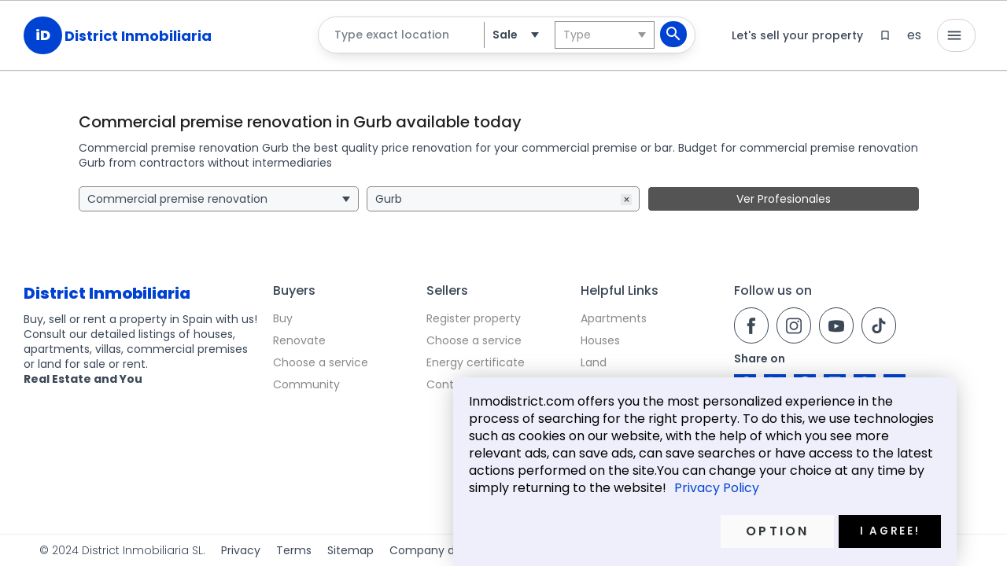

--- FILE ---
content_type: text/html; charset=UTF-8
request_url: https://inmodistrict.com/en/real-estate-services+commercial-premise-renovation/gurb
body_size: 9564
content:
<!DOCTYPE html><html lang="en"><head><meta charset="UTF-8"><meta http-equiv="Content-Type" content="text/html; charset=UTF-8"><meta name="viewport" content="width=device-width, initial-scale=1.0, maximum-scale=5"><meta name="theme-color" content="#ffffff"><meta name="robots" content="index, follow"><title>Commercial premise renovation in Gurb</title><link rel="alternate" href="https://inmodistrict.com/servicios-inmobiliarios+reformas-locales/gurb" hreflang="x-default"><link rel="alternate" href="https://inmodistrict.com/servicios-inmobiliarios+reformas-locales/gurb" hreflang="es"><link rel="alternate" href="https://inmodistrict.com/en/real-estate-services+commercial-premise-renovation/gurb" hreflang="en"><link rel="canonical" href="https://inmodistrict.com/real-estate-services+commercial-premise-renovation/gurb"/><meta name="description" content="Commercial premise renovation Gurb the best quality price renovation for your commercial premise or bar. Budget for commercial premise renovation Gurb from contractors without intermediaries"><meta name="keywords" content="Real estate agencies, Realtors, Real estate agencies, Real estate agents, renovation companies"><meta name="author" content="District Inmobiliaria"><meta property="og:url" content="https://inmodistrict.com/en/real-estate-services+commercial-premise-renovation/gurb"/><meta property="og:type" content="website"/><meta property="og:title" content="Commercial premise renovation in Gurb"/><meta property="og:description" content="Commercial premise renovation Gurb the best quality price renovation for your commercial premise or bar. Budget for commercial premise renovation Gurb from contractors without intermediaries"/><meta property="og:site_name" content="District Inmobiliaria"/><meta name="twitter:site" content="District Inmobiliaria"/><meta name="twitter:title" content="Commercial premise renovation in Gurb"/><meta name="twitter:description" content="Commercial premise renovation Gurb the best quality price renovation for your commercial premise or bar. Budget for commercial premise renovation Gurb from contractors without intermediaries"/><meta property="og:locale" content="en_US"/><link rel="apple-touch-icon" sizes="180x180" href="https://inmodistrict.com/uploads/favico/apple-touch-icon.png"/><link rel="icon" type="image/x-icon" href="https://inmodistrict.com/uploads/favico/favicon.ico?v-1727451023"/><link rel="icon" type="image/png" sizes="32x32" href="https://inmodistrict.com/uploads/favico/favicon-32x32.png"/><link rel="icon" type="image/png" sizes="16x16" href="https://inmodistrict.com/uploads/favico/favicon-16x16.png"/><link rel="mask-icon" href="https://inmodistrict.com/uploads/favico/safari-pinned-tab.svg?1763473323" color="#ffffff"/><meta name="apple-mobile-web-app-title" content="District Inmobiliaria"/><meta name="application-name" content="District Inmobiliaria"/><meta name="msapplication-TileImage" content="https://inmodistrict.com/uploads/favico/mstile-150x150.png"/><meta name="msapplication-TileColor" content="#ffffff"/><meta name="theme-color" content="#ffffff"/><base href="https://inmodistrict.com/"/><link rel="preload" href="core/fonts/element.woff?v-1727451023" as="font" type="font/woff2" crossorigin/><link rel="preload" href="core/fonts/element.ttf?v-1727451023f" as="font" type="font/ttf" crossorigin/><link rel="preload" href="core/fonts/MaterialIcons-Regular.ttf?v-1727451023" as="font" type="font/ttf" crossorigin/><link rel="manifest" href="https://inmodistrict.com/manifest.json?v-1727451023"/><link rel="dns-prefetch" href="https://fonts.googleapis.com"><link rel="dns-prefetch" href="https://fonts.gstatic.com" crossorigin><link href="https://fonts.googleapis.com/css2?family=Poppins:ital,wght@0,200;0,300;0,400;0,500;0,600;0,700;0,800;0,900;1,200;1,300;1,400;1,500;1,600;1,700;1,800;1,900&display=block" rel="stylesheet"> <link rel="preload stylesheet" media="all" href="style.css?v-1727451023" as="style"/><style media="all">.el-133{z-index:1000}.el-133 .sw{max-width:1540px;padding-top:10px;padding-right:30px;padding-bottom:10px;padding-left:30px;border-top-width:1px;border-bottom-width:1px;border-color:#c0c0c0}.el-160{width:100%}.el-160 .cw{padding-right:0;padding-left:0}.el-163{width:70%;vertical-align:middle;display:inline-block}.el-592{vertical-align:middle;display:inline-block}.el-592>.ew{margin-bottom:0;padding:15px 15px 15px 15px;border-radius:50px 50px 50px 50px;background-color:#0043d2;font-size:18px;font-weight:800;line-height:1;color:#ffffff}.el-165{vertical-align:middle}.el-165 a.ew{margin-bottom:0;padding-left:3px;font-size:18px;font-weight:700;line-height:1.4;color:#0043d2}.el-165 a.ew:hover{color:#0043d2}.el-308{width:480px;vertical-align:middle;float:right;display:inline-block}.el-308>.ew.g308{margin-bottom:0;padding-top:5px;padding-bottom:5px;border-width:1px 1px 1px 1px;border-color:#d9d4d4;border-radius:30px 30px 30px 30px;box-shadow:0 6px 20px -10px rgba(20,20,20,0.3)}.el-308>.g308:hover{box-shadow:0 2px 2px 2px rgba(5,5,5,0.3)}.el-312{width:200px;vertical-align:middle;display:inline-block}.el-312>.ew{margin-bottom:0;border-width:0 0 0 0;font-size:14px;font-weight:500}.el-311{width:80px;vertical-align:middle;z-index:5;display:inline-block}.el-311>.ew{margin-bottom:0;border-width:0 0 0 1px;font-size:14px;font-weight:600}.el-373{width:30%;vertical-align:middle;display:inline-block}.el-373>.ew{margin-bottom:0;margin-left:10px;font-size:14px;color:#949494}.el-313{vertical-align:middle;float:right}.el-313 input.ew{margin-bottom:0;padding:0 5px 0 5px;border-radius:50px 50px 50px 50px;background-color:#0043d2;font-size:24px;color:#ffffff}.el-169{width:30%;vertical-align:middle;display:inline-block}.el-169>.ew.g169{text-align:right}.el-412{vertical-align:middle}.el-412 a.ew{margin-bottom:0;font-size:14px;font-weight:500}.el-412 a.ew:hover{border-radius:10px 10px 10px 10px;background-color:#f2f2f2;color:#000000}.el-589{vertical-align:middle}.el-589 a.ew{margin-bottom:0}.el-548{vertical-align:middle}.el-548 a.ew{margin-bottom:0}.el-548 a.ew:hover{border-radius:10px 10px 10px 10px;background-color:#f2f2f2}.el-413{vertical-align:middle;display:inline-block}.el-413>.ew.g413{padding:5px 10px 5px 10px;border-width:1px 1px 1px 1px;border-color:#d0d0d0;border-radius:20px 20px 20px 20px}.el-413>.g413:hover{box-shadow:0 1px 2px 1px rgba(0,67,210,0.3)}.el-414{vertical-align:middle;display:inline-block}.el-414>.ew{margin-right:5px;margin-bottom:0;font-size:22px}.el-418{width:240px;position:absolute;top:50px;right:0;z-index:100;display:none;background-color:#ffffff}.el-418>.ew.g418{box-sizing:border-box;padding:30px 20px 30px 10px;border-radius:10px 10px 10px 10px;box-shadow:0 0 10px -6px rgba(0,0,0,0.3)}.el-421{width:100%}.el-421 a.ew{text-align:left;font-size:12px;font-weight:600}.el-421 a.ew:hover{background-color:#f1f1f1}.el-423{width:100%}.el-423 a.ew{text-align:left;font-size:12px;font-weight:600}.el-423 a.ew:hover{background-color:#f1f1f1}.el-547{width:100%}.el-547 a.ew{text-align:left;font-size:12px;font-weight:600}.el-547 a.ew:hover{background-color:#f1f1f1}.el-597{width:100%}.el-597 a.ew{text-align:left;font-size:12px;font-weight:700}.el-597 a.ew:hover{background-color:#f1f1f1}.el-439{width:100%}.el-439 a.ew{text-align:left;font-size:12px;font-weight:400}.el-439 a.ew:hover{background-color:#f1f1f1}.el-580 a.ew{background-color:#f2f2f2;font-size:14px;font-weight:500;line-height:1.6;color:#000000}.el-580 a.ew:hover{background-color:#e8e8e8;color:#0043d2}.el-595 a.ew{background-color:#f2f2f2;font-size:14px;font-weight:500;line-height:1.6;color:#000000}.el-595 a.ew:hover{background-color:#e8e8e8;color:#0043d2}.el-484{width:100%;display:inline-block}.el-484>.ew.g484{text-align:left}.el-485 a.ew{font-size:14px;font-weight:500;line-height:1;color:#70888f}.el-486 a.ew{font-size:14px;font-weight:500;line-height:1;color:#70888f}.el-545 a.ew{font-size:14px;font-weight:500;line-height:1;color:#70888f}.el-488 a.ew{font-size:14px;font-weight:500;line-height:1;color:#70888f}.el-489 a.ew{font-size:14px;font-weight:500;line-height:1;color:#70888f}.el-546 a.ew{font-size:14px;font-weight:500;line-height:1;color:#70888f}.sl-5684{z-index:11}.sl-5684 .sw{max-width:1540px;text-align:center;padding-top:50px;padding-right:40px;padding-bottom:50px;padding-left:40px;border-top-width:1px;border-color:#eeeeec}.sl-5685{width:90%}.sl-5685 .cw{padding:0 0 0 0}.sl-9904>.ew{font-size:20px;font-weight:500}.sl-7489>.ew{font-size:14px}.sl-6985{z-index:5}.sl-6985>.ew.g6985{margin-right:0;padding-right:0;padding-left:0}.sl-6990{width:33%;display:inline-block}.sl-6990>.ew{border-radius:5px 5px 5px 5px;background-color:#f6f8f9;font-size:14px;line-height:2.2}.sl-6989{width:33%;z-index:3;display:inline-block}.sl-6989>.ew{margin-left:10px;border-radius:5px 5px 5px 5px;background-color:#f6f8f9;font-size:14px;line-height:2.2}.sl-6988{width:33%}.sl-6988 input.ew{margin-left:10px;border-width:1px 1px 1px 1px;border-radius:5px 5px 5px 5px;background-color:#545454;font-size:14px;line-height:2.2}.sl-5686>.ew{font-size:14px}.sl-9903>.ew{padding-top:50px;padding-bottom:50px}.el-66{z-index:10}.el-66 .sw{max-width:1540px}.el-67{width:100%}.el-67 .cw{padding:20px 30px 70px 30px}.el-68{width:26%;display:inline-block}.el-68>.ew.g68{margin-bottom:0;padding-right:20px;padding-bottom:0}.el-227>.ew{font-size:20px;font-weight:800;color:#0043d2}.el-228>.ew{font-size:14px}.el-77{width:16%;display:inline-block}.el-78>.ew{font-weight:500}.el-81{display:table}.el-81 a.ew{text-align:left;margin-bottom:0;padding-right:0;padding-left:0;font-size:14px;color:#888a85}.el-82{display:table}.el-82 a.ew{text-align:left;margin-bottom:0;padding-right:0;padding-left:0;font-size:14px;color:#888a85}.el-80{display:table}.el-80 a.ew{text-align:left;margin-bottom:0;padding-right:0;padding-left:0;font-size:14px;color:#888a85}.el-225{display:table}.el-225 a.ew{text-align:left;margin-bottom:0;padding-right:0;padding-left:0;font-size:14px;color:#888a85}.el-69{width:16%;display:inline-block}.el-70>.ew{font-weight:500}.el-71{display:table}.el-71 a.ew{text-align:left;margin-bottom:0;padding-right:0;padding-left:0;font-size:14px;color:#888a85}.el-569{display:table}.el-569 a.ew{text-align:left;margin-bottom:0;padding-right:0;padding-left:0;font-size:14px;color:#888a85}.el-550{display:table}.el-550 a.ew{text-align:left;margin-bottom:0;padding-right:0;padding-left:0;font-size:14px;color:#888a85}.el-72{display:table}.el-72 a.ew{text-align:left;margin-bottom:0;padding-right:0;padding-left:0;font-size:14px;color:#888a85}.el-85{width:16%;display:inline-block}.el-86>.ew{font-weight:500}.el-247{display:table}.el-247 a.ew{text-align:left;margin-bottom:0;padding-right:0;padding-left:0;font-size:14px;color:#888a85}.el-90{display:table}.el-90 a.ew{text-align:left;margin-bottom:0;padding-right:0;padding-left:0;font-size:14px;color:#888a85}.el-217{display:table}.el-217 a.ew{text-align:left;margin-bottom:0;padding-right:0;padding-left:0;font-size:14px;color:#888a85}.el-551{display:table}.el-551 a.ew{text-align:left;margin-bottom:0;padding-right:0;padding-left:0;font-size:14px;color:#888a85}.el-93{width:26%;display:inline-block}.el-231>.ew{font-weight:500}.el-232 a.ew{margin-right:10px;border-width:1px 1px 1px 1px;border-radius:50px 50px 50px 50px;font-size:22px}.el-232 a.ew:hover{border-color:#2e55a5;color:#4267b2}.el-234 a.ew{margin-right:10px;border-width:1px 1px 1px 1px;border-radius:50px 50px 50px 50px;font-size:22px}.el-234 a.ew:hover{border-color:#2e55a5;color:#8a3ab9}.el-235 a.ew{margin-right:10px;border-width:1px 1px 1px 1px;border-radius:50px 50px 50px 50px;font-size:22px}.el-235 a.ew:hover{border-color:#2e55a5;color:#ff0000}.el-236 a.ew{margin-right:10px;border-width:1px 1px 1px 1px;border-radius:50px 50px 50px 50px;font-size:22px}.el-236 a.ew:hover{border-color:#2e55a5;color:#000000}.el-561{display:inline-block}.el-561>.ew.g561{margin-left:0}.el-568>.ew{font-size:14px;font-weight:600}.el-562{display:inline-block}.el-562>.ew{margin-right:10px;margin-bottom:0;padding-right:5px;padding-left:5px;background-color:#0043d2;font-size:18px;color:#ffffff}.el-563{display:inline-block}.el-563>.ew{margin-right:10px;margin-bottom:0;padding-right:5px;padding-left:5px;background-color:#0043d2;font-size:18px;color:#ffffff}.el-564{display:inline-block}.el-564>.ew{margin-right:10px;margin-bottom:0;padding-right:5px;padding-left:5px;background-color:#0043d2;font-size:18px;color:#ffffff}.el-565{display:inline-block}.el-565>.ew{margin-right:10px;margin-bottom:0;padding-right:5px;padding-left:5px;background-color:#0043d2;font-size:18px;color:#ffffff}.el-566{display:inline-block}.el-566>.ew{margin-right:10px;margin-bottom:0;padding-right:5px;padding-left:5px;background-color:#0043d2;font-size:18px;color:#ffffff}.el-567{display:inline-block}.el-567>.ew{margin-right:10px;margin-bottom:0;padding-right:5px;padding-left:5px;background-color:#0043d2;font-size:18px;color:#ffffff}.el-376{width:100%;position:fixed;top:0;left:0;bottom:0;right:0;z-index:2000;display:none;background-color:rgba(0,0,0,0.45)}.el-376 .cw{height:100%;text-align:center}.el-377{width:0%;vertical-align:middle;display:inline-block}.el-377>.ew{height:100vh;margin-bottom:0}.el-378{width:60%;vertical-align:middle;z-index:2;display:inline-block}.el-378>.ew.g378{height:90vh;border-radius:10px 10px 10px 10px;background-color:#fcfcfc}.el-391{width:100%;position:absolute;top:0;left:0;bottom:0;right:0;z-index:0}.el-391>.ew{height:100%}.el-598{z-index:11}.el-598 .sw{max-width:1540px}.el-600{width:100%;position:fixed;left:0;bottom:0;right:0;z-index:100;display:block;background-color:#ffffff}.el-600 .cw{padding:0 30px 0 50px;border-top-width:1px;border-color:#eeeeee}.el-601{bottom:0;background-color:#ffffff}.el-602{vertical-align:middle;display:inline-block}.el-602>.ew{margin-bottom:0;font-size:14px;font-weight:300}.el-603{vertical-align:middle}.el-603 a.ew{margin-bottom:0;margin-left:20px;padding-right:0;padding-left:0;border-bottom-width:1px;border-color:transparent;font-size:14px;line-height:1}.el-603 a.ew:hover{border-color:#ff0000}.el-604{vertical-align:middle}.el-604 a.ew{margin-bottom:0;margin-left:20px;padding-right:0;padding-left:0;border-bottom-width:1px;border-color:transparent;font-size:14px;line-height:1}.el-604 a.ew:hover{border-color:#ff0000}.el-605{vertical-align:middle}.el-605 a.ew{margin-bottom:0;margin-left:20px;padding-right:0;padding-left:0;border-bottom-width:1px;border-color:transparent;font-size:14px;line-height:1}.el-605 a.ew:hover{border-color:#ff0000}.el-606{vertical-align:middle}.el-606 a.ew{margin-bottom:0;margin-left:20px;padding-right:0;padding-left:0;border-bottom-width:1px;border-color:transparent;font-size:14px;line-height:1}.el-606 a.ew:hover{border-color:#ff0000}.el-607{vertical-align:middle}.el-607 a.ew{margin-bottom:0;margin-left:20px;padding-right:0;padding-left:0;border-bottom-width:1px;border-color:transparent;font-size:14px;line-height:1}.el-607 a.ew:hover{border-color:#ff0000}.el-608{vertical-align:middle}.el-608 a.ew{margin-bottom:0;margin-left:20px;padding-right:0;padding-left:0;border-bottom-width:1px;border-color:transparent;font-size:14px;line-height:1}.el-608 a.ew:hover{border-color:#ff0000}.el-609{vertical-align:middle}.el-609 a.ew{margin-bottom:0;margin-left:140px;padding-right:0;padding-left:0;border-bottom-width:2px;border-color:transparent;font-size:16px;font-weight:500;line-height:1}.el-609 a.ew:hover{border-color:#000000}.el-610{vertical-align:middle;left:10px;bottom:5px;display:inline-block;transform:rotate(180deg)}.el-610>.ew{font-size:30px;line-height:1}.el-612{z-index:100}.el-612 .sw{max-width:1540px}@media (max-width:1024px){.el-163{width:70%}.el-308>.ew.g308{margin-left:20px}.el-169{width:30%}}@media (max-width:768px){.el-133 .sw{max-width:100%;margin-right:10px;margin-left:10px}.el-163{width:100%}.el-165 a.ew{padding-top:10px}.el-308{float:right}.el-308>.ew.g308{margin-left:0}.el-169{width:100%}.el-169>.ew.g169{margin-top:10px}.sl-5684 .sw{padding-top:20px;padding-right:20px;padding-left:20px}.sl-5685{width:100%}.el-68{width:100%}.el-77{width:33.33%}.el-69{width:33.33%}.el-85{width:33.33%}.el-93{width:100%}}@media (max-width:460px){.el-133 .sw{max-width:100%;margin-right:10px;margin-left:10px}.sl-5684 .sw{margin-right:0;margin-left:0;padding-top:20px;padding-right:20px;padding-left:20px}.sl-5685{width:100%}.sl-6990{width:100%}.sl-6989{width:100%}.sl-6989>.ew{margin-left:0}.sl-6988{width:100%}.sl-6988 input.ew{margin-left:0}.el-66{z-index:10}.el-66 .sw{max-width:100%;padding-bottom:50px}.el-67{width:100%}.el-67 .cw{padding-top:20px;padding-right:20px;padding-left:20px}.el-68{width:100%}.el-77{width:100%}.el-69{width:100%}.el-85{width:100%}.el-93{width:100%}.el-232{vertical-align:middle}.el-232 a.ew{font-size:16px}.el-234{vertical-align:middle}.el-234 a.ew{font-size:16px}.el-235{vertical-align:middle}.el-235 a.ew{font-size:16px}.el-236{vertical-align:middle}.el-236 a.ew{font-size:16px}.el-378{width:100%}.el-378>.ew.g378{height:90vh;box-sizing:border-box}.el-600{display:none}}.top_flex .cw{display:flex;flex-flow:wrap}.w_psl{border-radius:10px}.car{padding:5px 22px}.w_spa{border-radius:10px}.pr_mig.grt{height:0;padding:0 0 30.7%;position:relative}img#main_aimg{position:absolute;left:0;top:0;width:100%;height:100%}@media (min-width:561px){.pr_tct.grt{width:49.5%}.gl li,.grt li{width:48%;margin:0 1% 2%;padding:0 0 30%}.pr_mig.grt{width:50%;border-radius:5px;overflow:hidden;max-height:inherit}}.pr_tp li:nth-child(n + 5){display:none}@media (max-width:460px){.car{padding:5px 5px}.pr_mig.grt{padding:0 0 68%}.pr_tct.grt{overflow:visible}.pr_tp li:nth-child(n + 5){display:inline-block}}.csaw:hover button,.csaw button{background:transparent}.csaw button::before{content:'favorite';text-shadow:0 3px white,0 -3px white,3px 0 white,-3px 0 white}.csaw button:hover::before{content:'favorite'}</style><!--[if lte IE 9]><style>.fa_in{opacity:1}.asln{transform:translateX(0);opacity:1}.asrn{transform:translateX(0);opacity:1}.asbn{transform:translateY(0);opacity:1}.asun{transform:translateY(0);opacity:1}.zuin{opacity:1}</style><script type="text/javascript">"section main header footer article nav".replace(/w+/g,function(a){document.createElement(a)});</script><![endif]--><noscript><style>.fa_in{opacity:1}.asln{transform:translateX(0);opacity:1}.asrn{transform:translateX(0);opacity:1}.asbn{transform:translateY(0);opacity:1}.asun{transform:translateY(0);opacity:1}.zuin{opacity:1}</style></noscript><script type="application/ld+json">{"@context":"https://schema.org","@graph":[{"@context":"https://schema.org","@type":"WebPage","@id":"https://inmodistrict.com/en/real-estate-services+commercial-premise-renovation/gurb#webpage","url":"https://inmodistrict.com/en/real-estate-services+commercial-premise-renovation/gurb","inLanguage":"en-US","name":"Commercial premise renovation in Gurb","description":"Commercial premise renovation Gurb the best quality price renovation for your commercial premise or bar. Budget for commercial premise renovation Gurb from contractors without intermediaries","isPartOf":{"@type":"WebSite","@id":"https://inmodistrict.com/#website","url":"https://inmodistrict.com/","name":"District Inmobiliaria","description":"Houses, Apartments, Land, Premises, Warehouses, Garage for sale and rent,","sameAs":["https://www. facebook. com/inmodistrictcom","https://www. instagram. com/inmodistrictcom/","https://twitter. com/inmodistrictcom","https://www. pinterest. es/inmodistrictcom/","https://www. linkedin. com/company/district-inmobiliaria/","https://www. youtube. com/channel/UCTxR9g4L8Rm7VAm4sL4T5-A? reload=9","https://www.tiktok.com/@inmodistrict.com"]}},{"@context":"https://schema.org","@type":"BreadcrumbList","itemListElement":[{"@type": "ListItem","position": 1,"name":"District Inmobiliaria","item":{"@id":"https://inmodistrict.com/","name":"District Inmobiliaria","image":"https://inmodistrict.com/uploads/site_media/2022/02/15/district-inmobiliaria.png","description":"Houses, Apartments, Land, Premises, Warehouses, Garage for sale and rent"}},{"@type": "ListItem","position": 2,"name":"Commercial premise renovation in Gurb","item":{"@id":"https://inmodistrict.com/en/real-estate-services+commercial-premise-renovation/gurb","name":"Commercial premise renovation in Gurb","image":"","description":"Commercial premise renovation Gurb the best quality price renovation for your commercial premise or bar. Budget for commercial premise renovation Gurb from contractors without intermediaries"}}],"name":"Commercial premise renovation in Gurb"}]}</script><!-- TrustBox script --><script type="text/javascript" src="//widget.trustpilot.com/bootstrap/v5/tp.widget.bootstrap.min.js" async></script><!-- End TrustBox script --><meta name="google-site-verification" content="QkotGH7gL8WBi0F6j-XXknw2IKxGw2BBsIe7Lelq07k"/><!-- Google Tag Manager --><script>(function(w,d,s,l,i){w[l]=w[l]||[];w[l].push({'gtm.start':new Date().getTime(),event:'gtm.js'});var f=d.getElementsByTagName(s)[0],j=d.createElement(s),dl=l!='dataLayer'?'&l='+l:'';j.async=true;j.src='https://www.googletagmanager.com/gtm.js?id='+i+dl;f.parentNode.insertBefore(j,f);})(window,document,'script','dataLayer','GTM-NTXX2MB');</script><!-- End Google Tag Manager --></head><body class="e"><div id="content" class="p_content"><div class="se el-133"><div class="sw"><div class="co el-160"><div class="cw"><div class="el el-163"><div class="ew g163 gr"><p class="el el-592"><span class="ew f_ma">iD</span></p><div class="bxn lde el-165"><a class="ew f_ma" title="District Inmobiliaria" href="https://inmodistrict.com/en/">District Inmobiliaria</a></div><div class="el el-308"><form class="ew g308 fo" id="el308" data-type="search" data-submit="true" onsubmit="return ckSer(event);" data-call="gurb" data-terms="" action="https://inmodistrict.com/en/sale+commercial-premise-renovation" method="get" data-page="real-estate-services" data-param="commercial-premise-renovation" autocomplete="off"><input autocomplete="new-password" type="password" class="hid"><div class="el el-312"><div class="ew f_se fsbwr"><input id="regel312" type="hidden" value="" onchange="aFil(this)"/><input type="text" class="selbox" value="" data-type="shop_area" data-val="str" placeholder="Type exact location"/><span data-val="" class="reset"></span><ul class="sellc"></ul></div></div><div class="el el-311"><div class="ew f_se fswr"><label></label><select class="sls" onchange="_faf(this)"><option value="https://inmodistrict.com/en/sale">Sale</option><option value="https://inmodistrict.com/en/rent">Rent</option></select></div></div><div class="el el-373"><div class="ew f_se fswr"><label></label><select class="sls" onchange="_cfilter(this)"><option value="">Type</option><option id="caf_40" value="apartments">Apartments</option><option id="caf_41" value="houses">Houses</option><option id="caf_42" value="newly-built">Newly Built</option><option id="caf_43" value="storage-rooms">Storage Rooms</option><option id="caf_44" value="land">Land</option><option id="caf_45" value="commercial-premises">Commercial premises</option><option id="caf_46" value="warehouses">Warehouses</option><option id="caf_47" value="offices">Offices</option><option id="caf_48" value="garages">Garages</option><option id="caf_49" value="buildings">Buildings</option></select></div></div><div class="bxn bde el-313 mti par"><input class="ew f_se" type="submit" value="search"/></div></form></div></div></div><div class="el el-169"><div class="ew g169 gr"><div class="bxn lde el-412"><a class="ew f_se" title="Let&#39;s sell your property" href="en/sell-your-property-fast-and-easy">Let's sell your property</a></div><div class="bxn lde el-589 mti par"><a class="ew f_se" href="en/propiedades-favoritas">bookmark_border</a></div><div class="bxn lde el-548"><a class="ew f_se" title="ES language" href="https://inmodistrict.com/servicios-inmobiliarios+reformas-locales/gurb">es</a></div><div class="el el-413"><div class="ew g413 gr"><span class="el el-414 mti par"><span class="ew" onclick="return onoff(&#39;mobnav&#39;,false);">menu</span></span><div id="mobnav" class="el el-418"><div class="ew g418 gr"><div class="bxn lde el-421"><a class="ew f_ma" title="Buy" href="en/buy-a-property-fast-and-easy">Buy</a></div><div class="bxn lde el-423"><a class="ew f_ma" title="Sell" href="en/sell-your-property-fast-and-easy">Sell</a></div><div class="bxn lde el-547"><a class="ew f_ma" title="Renovate" href="en/renovation-company-spain">Renovate</a></div><div class="bxn lde el-597"><a class="ew crr f_ma" title="Services" href="en/real-estate-services">Services</a></div><div class="bxn lde el-439"><a class="ew f_se" title="Contact" href="en/contact">Contact</a></div><div class="bxn bde el-580"><a class="ew f_se" title="Call us" href="tel:+34624267745">ES - 624 26 77 45</a></div><div class="bxn bde el-595"><a class="ew f_se" title="Call us" href="tel:+34604955573">EN - 604 95 55 73</a></div><div class="el el-484"><div class="ew g484 gr"><div class="bxn lde el-485"><a class="ew f_el" title="District Inmobiliaria Facebook" href="https://www.facebook.com/inmodistrictcom">A</a></div><div class="bxn lde el-486"><a class="ew f_el" title="District Inmobiliaria Instagram" href="https://www.instagram.com/inmodistrictcom/">B</a></div><div class="bxn lde el-545"><a class="ew f_el" title="District Inmobiliaria Twitter" href="https://twitter.com/inmodistrictcom">C</a></div><div class="bxn lde el-488"><a class="ew f_el" title="District Inmobiliaria Linkedin" href="https://www.linkedin.com/company/district-inmobiliaria/">D</a></div><div class="bxn lde el-489"><a class="ew f_el" title="District Inmobiliaria TikTok" href="https://www.tiktok.com/@inmodistrict.com">J</a></div><div class="bxn lde el-546"><a class="ew f_el" title="District Inmobiliaria Youtube" href="https://www.youtube.com/channel/UCTxR9g4L8Rm7VAm4sL4T5-A?reload=9">Y</a></div><div class="el el-588"><div class="ew f_se"><div class="trustpilot-widget" data-locale="es-ES" data-template-id="5419b6a8b0d04a076446a9ad" data-businessunit-id="644a1873f5c832a95f7612ea" data-style-height="70px" data-style-width="100%" data-theme="light" data-min-review-count="10" data-style-alignment="left"><br /><a href="https://es.trustpilot.com/review/inmodistrict.com" target="_blank" rel="noopener">Trustpilot</a><br /></div></div></div></div></div></div></div></div></div></div></div></div></div></div></div><div class="se sl-5684"><div class="sw"><div class="co sl-5685"><div class="cw"><div class="el sl-7485"><div class="ew g7485 gr"><h1 class="el sl-9904"><span class="ew f_se">Commercial premise renovation in Gurb available today</span></h1><p class="el sl-7489"><span class="ew f_se">Commercial premise renovation Gurb the best quality price renovation for your commercial premise or bar. Budget for commercial premise renovation Gurb from contractors without intermediaries</span></p></div></div><div class="el sl-6985"><form class="ew g6985 fo" id="sl6985" data-type="search" data-submit="true" onsubmit="return ckSer(event);" data-call="gurb" data-terms="" action="https://inmodistrict.com/en/real-estate-services+commercial-premise-renovation/gurb" method="get" data-page="real-estate-services" data-param="commercial-premise-renovation" autocomplete="off"><input autocomplete="new-password" type="password" class="hid"><div class="el sl-6990"><div class="ew f_se fswr"><label></label><select class="sls" onchange="_cfilter(this)"><option value="">Select Service</option><option id="caf_17022" value="real-estate-agency">Real Estate Agency</option><option id="caf_17023" value="real-estate-agent">Real Estate Agent</option><option id="caf_17024" value="complete-renovation">Complete renovation</option><option id="caf_17128" value="kitchen-renovation">Kitchen renovation</option><option id="caf_17129" value="bathroom-renovation">Bathroom renovation</option><option id="caf_17131" value="painters">Painters</option><option id="caf_17136" value="house-renovation">House renovation</option><option id="caf_17137" value="apartment-renovation">Apartment renovation</option><option id="caf_17138" value="commercial-premise-renovation" selected="true">Commercial premise renovation</option></select></div></div><div class="el sl-6989"><div class="ew f_se fsbwr"><input id="regsl6989" type="hidden" value="" onchange="aFil(this)"/><input type="text" class="selbox" value="Gurb" data-type="prof_area" data-val="str" placeholder="Location"/><span data-val="" class="reset shw"></span><ul class="sellc"></ul></div></div><div class="bxn bde sl-6988"><input class="ew f_se" type="submit" value="Ver Profesionales"/></div></form></div></div></div></div></div><footer class="se el-66"><div class="sw"><div class="co el-67"><div class="cw"><div class="el el-68"><div class="ew g68 gr"><p class="el el-227"><span class="ew">District Inmobiliaria</span></p><p class="el el-228"><span class="ew">Buy, sell or rent a property in Spain with us! Consult our detailed listings of houses, apartments, villas, commercial premises or land for sale or rent.<br /><b>Real Estate and You</b></span></p></div></div><nav class="el el-77"><div class="ew g77 gr"><p class="el el-78"><span class="ew">Buyers</span></p><div class="bxn lde el-81"><a class="ew f_se" title="Buy" href="en/buy-a-property-fast-and-easy">Buy</a></div><div class="bxn lde el-82"><a class="ew f_se" title="Renovate" href="en/renovation-company-spain">Renovate</a></div><div class="bxn lde el-80"><a class="ew crr f_se" title="Choose a service" href="en/real-estate-services">Choose a service</a></div><div class="bxn lde el-225"><a class="ew f_se" title="Community" href="en/real-estate-community">Community</a></div></div></nav><nav class="el el-69"><div class="ew g69 gr"><p class="el el-70"><span class="ew">Sellers</span></p><div class="bxn lde el-71"><a class="ew f_se" title="Register property" href="en/register-property">Register property</a></div><div class="bxn lde el-569"><a class="ew f_se" title="Choose a service" href="en/sell-your-property-fast-and-easy">Choose a service</a></div><div class="bxn lde el-550"><a class="ew f_se" title="Energy certificate">Energy certificate</a></div><div class="bxn lde el-72"><a class="ew f_se" title="Contact" href="en/contact">Contact</a></div></div></nav><nav class="el el-85"><div class="ew g85 gr"><p class="el el-86"><span class="ew">Helpful Links</span></p><div class="bxn lde el-247"><a class="ew f_ma" title="Apartments" href="https://inmodistrict.com/en/sale+apartments">Apartments</a></div><div class="bxn lde el-90"><a class="ew f_ma" title="Houses" href="https://inmodistrict.com/en/sale+houses">Houses</a></div><div class="bxn lde el-217"><a class="ew f_se" title="Lands" href="https://inmodistrict.com/en/sale+land">Land</a></div><div class="bxn lde el-551"><a class="ew f_se" title="Storage Rooms" href="https://inmodistrict.com/en/sale+storage-rooms">Storage Rooms</a></div></div></nav><div class="el el-93"><div class="ew g93 gr"><p class="el el-231"><span class="ew">Follow us on</span></p><div class="bxn lde el-232"><a class="ew f_el" title="District Inmobiliaria Facebook" href="https://www.facebook.com/inmodistrictcom">A</a></div><div class="bxn lde el-234"><a class="ew f_el" title="District Inmobiliaria Instagram" href="https://www.instagram.com/inmodistrictcom/">B</a></div><div class="bxn lde el-235"><a class="ew f_el" title="District Inmobiliaria Youtube" href="https://www.youtube.com/channel/UCTxR9g4L8Rm7VAm4sL4T5-A?reload=9">Y</a></div><div class="bxn lde el-236"><a class="ew f_el" title="District Inmobiliaria TikTok" href="https://www.tiktok.com/@inmodistrict.com">J</a></div><div class="el el-561"><div class="ew g561 gr"><p class="el el-568"><span class="ew">Share on</span></p><div class="el el-562"><div class="ew f_el"><a title="Facebook" class="sharer" target="_blank" rel="noreferrer nofollow" href="https://www.facebook.com/sharer/sharer.php?u=https://inmodistrict.com/en/real-estate-services+commercial-premise-renovation/gurb">A</a></div></div><div class="el el-563"><div class="ew f_el"><a class="sharer" title="Twitter" target="_blank" rel="noreferrer nofollow" href="https://twitter.com/intent/tweet?url=https://inmodistrict.com/en/real-estate-services+commercial-premise-renovation/gurb&text=Commercial%20premise%20renovation%20in%20Gurb">C</a></div></div><div class="el el-564"><div class="ew f_el"><a class="sharer" title="Pinterest" target="_blank" rel="noreferrer nofollow" href="https://pinterest.com/pin/create/button/?url=https://inmodistrict.com/en/real-estate-services+commercial-premise-renovation/gurb&media=&description=Commercial%20premise%20renovation%20in%20Gurb%0ACommercial%20premise%20renovation%20Gurb%20the%20best%20quality%20price%20renovation%20for%20your%20commercial%20premise%20or%20bar.%20Budget%20for%20commercial%20premise%20renovation%20Gurb%20from%20contractors%20without%20intermediaries">E</a></div></div><div class="el el-565"><div class="ew f_el"><a class="sharer" title="Linkedin" target="_blank" rel="noreferrer nofollow" href="https://www.linkedin.com/shareArticle?mini=true&url=https://inmodistrict.com/en/real-estate-services+commercial-premise-renovation/gurb">D</a></div></div><div class="el el-566"><div class="ew f_el"><a class="sharer" title="Whatsapp" href="https://web.whatsapp.com/send?text=https://inmodistrict.com/en/real-estate-services+commercial-premise-renovation/gurb" data-action="share/whatsapp/share" target="_blank" rel="noreferrer nofollow">I</a></div></div><div class="el el-567"><div class="ew f_el"><a class="sharer" rel="noreferrer nofollow" title="Email" href="mailto:?&subject=District Inmobiliaria%20-%20Commercial%20premise%20renovation%20in%20Gurb&cc=&bcc=&body=https://inmodistrict.com/en/real-estate-services+commercial-premise-renovation/gurb%0A%0ACommercial%20premise%20renovation%20in%20Gurb%0ACommercial%20premise%20renovation%20Gurb%20the%20best%20quality%20price%20renovation%20for%20your%20commercial%20premise%20or%20bar.%20Budget%20for%20commercial%20premise%20renovation%20Gurb%20from%20contractors%20without%20intermediaries">G</a></div></div></div></div></div></div></div></div><div id="filtros" class="co el-376"><div class="cw"><span class="el el-377"><span class="ew"></span></span><span class="el el-391"><span class="ew" onclick="return onoff(&#39;filtros&#39;,false);"></span></span></div></div></div></footer><div class="se el-598"><div class="sw"><div class="co el-600"><div class="cw"><div class="el el-601"><div class="ew g601 gr"><p class="el el-602"><span class="ew">© 2024 District Inmobiliaria SL.</span></p><div class="bxn lde el-603"><a class="ew f_se" title="Privacy" href="en/privacy-policy">Privacy</a></div><div class="bxn lde el-604"><a class="ew f_se" title="Terms">Terms</a></div><div class="bxn lde el-605"><a class="ew f_se" title="Sitemap">Sitemap</a></div><div class="bxn lde el-606"><a class="ew f_se" title="Company details" href="en/company-data">Company details</a></div><div class="bxn lde el-607"><a class="ew f_se" title="Gdpr" href="en/gdpr-district-inmobiliaria">GDPR</a></div><div class="bxn lde el-608"><a class="ew f_se" title="Cookies policy" href="en/cookies-district-inmobiliaria">Cookies</a></div><div class="bxn lde el-609"><a class="ew crr f_ma" title="Real Estate Services" href="en/real-estate-services">Real Estate Services</a></div><span class="el el-610 mti par"><span class="ew" onclick="return scrolltoTop();">expand_circle_down</span></span></div></div></div></div></div></div><div class="se el-612"><div class="sw"></div></div></div><div id="ckp"><form action="#" id="cookies-cons"><div class="ckf f_se"><p class="ckte">Inmodistrict.com offers you the most personalized experience in the process of searching for the right property. To do this, we use technologies such as cookies on our website, with the help of which you see more relevant ads, can save ads, can save searches or have access to the latest actions performed on the site.You can change your choice at any time by simply returning to the website!<a href="en/privacy-policy" class="ck-pol">Privacy Policy</a></p><input type="checkbox" class="hid" id="ck-opt-cont"/><div class="ckopt"><div class="ckow"><p><span>Necessary</span><label class="sw-dis"></label></p><span>Inmodistrict.com le ofrece la experiencia más personalizada en el proceso de búsqueda de la propiedad adecuada. Para ello utilizamos tecnologías como las cookies en nuestro sitio web, con la ayuda de las cuales usted ve anuncios más relevantes, puede guardar anuncios, puede guardar búsquedas o tiene acceso a las últimas acciones realizadas en el sitio.<br />¡Puede cambiar su opción en cualquier momento simplemente regresando al sitio web!</span></div><div class="ckow"><p><span>Google Adsense</span><input class="hid" id="ckopt_6" type="checkbox" value="6" name="ackr[]" checked="true"><label class="sw-yes" for="ckopt_6"></label></p><span></span></div></div><div class="ckfu"><input class="cokb" onclick="saock(this);" id="aock" type="button" value="Accepto"/><label class="cokb" for="ck-opt-cont">Option</label><input class="cokb impl" onclick="sack();" id="acck" type="button" value="I agree!"/></div></div></form></div><div id="fo_js" class="seo"></div><div id="aud" class="seo"></div><div id="imgal" class="imgal" ondragstart="return false;" ondrop="return false;"></div><script src="scripts.js?v-1727451023"></script><script>function il(){var cpl=gEId('ckp'),bo=document.body,imgs=gCls('img.lazy'),imgx=gCls('img.xmed'),vids=gCls('video.lazy'),s_bk=gCls('.s_bak'),i_ytb=gCls('iframe.ytb'),stke=gCls('.stke'),slopt=gCls('.fswr'),slbox=gCls('.fsbwr'),egalery=gCls('div.gimgw'),ofsw=!1;scrtot=sessionStorage.getItem('scrollToThis');if('objectFit' in document.documentElement.style===false)ofsw=true;function _im(x){if(x)for(var i=0;i<imgs.length;i++)loadImg(imgs[i],ofsw);else{for(var i=0;i<imgs.length;i++)if(isV(imgs[i].parentNode)&&eDis(imgs[i].parentNode))loadImg(imgs[i],ofsw)}}function _xm(x){if(x)for(var i=0;i<imgx.length;i++)loadImgx(imgx[i],ofsw);else{for(var i=0;i<imgx.length;i++)if(isV(imgx[i].parentNode)&&eDis(imgx[i].parentNode))loadImgx(imgx[i],ofsw)}}function _bk(x){if(x)for(var i=0;i<s_bk.length;i++)loadBk(s_bk[i]);else{for(var i=0;i<s_bk.length;i++)if(hAt(s_bk[i],'data-overlay')&&isVh(s_bk[i]))loadBk(s_bk[i])}}function _vi(x){if(x)for(var i=0;i<vids.length;i++)loadVid(vids[i]);else{for(var i=0;i<vids.length;i++)if(isV(vids[i])&&eDis(vids[i]))loadVid(vids[i])}}function _em(x){if(x)for(var i=0;i<i_ytb.length;i++)loadEmb(i_ytb[i]);else{for(var i=0;i<i_ytb.length;i++)if(isV(i_ytb[i])&&eDis(i_ytb[i]))loadEmb(i_ytb[i])}}(loadC=function(){_im(),_xm(),_bk(),_vi(),_em()})();loadA=function(){_im(1),_xm(1),_bk(1),_vi(1),_em(1);rmEv(window,"scroll",loadA);rmEv(window,"wheel",loadA);rmEv(window,"touchmove",loadA);rmEv(document,"scroll",loadA);loadA=null};aEv(window,'scroll',loadA,{passive:!0});aEv(window,'wheel',loadA,{passive:!0});aEv(window,'touchmove',loadA,{passive:!0});aEv(document,'scroll',loadA,{passive:!0});var slides=gCls('.slide'),caru=gCls('div.cru'),ctxs=Array.prototype.slice.call(gCls('span.ctx')),slin=Array.prototype.slice.call(gCls('.asln,.asrn,.asun,.asbn')),fain=Array.prototype.slice.call(gCls('.fa_in')),zuin=Array.prototype.slice.call(gCls('.zuin')),fi_x=gCls('.fixed');function lfain(){0==(fain=arDif(fain,anima(fain,'fain',ofsw,'1'))).length&&rmEv(window,'scroll',lfain)}function lzuin(){0==(arDif(zuin,anima(zuin,'zoin',ofsw,'1'))).length&&rmEv(window,"scroll",lzuin)}function lslin(){0==(arDif(slin,anima(slin,'slin',ofsw,'1'))).length&&rmEv(window,"scroll",lslin)}function lctx(){0==(arDif(ctxs,startCount(ctxs))).length&&rmEv(window,"scroll",lctx)}function lpop(){ckPw()}if(slin.length>0){aEv(window,'scroll',deb(lslin,100),{passive:!0});aEv(window,'touchmove',deb(lslin,100),{passive:!0});slin=arDif(slin,anima(slin,'slin',ofsw))}if(zuin.length>0){aEv(window,'scroll',deb(lzuin,100),{passive:!0});aEv(window,'touchmove',deb(lzuin,100),{passive:!0});zuin=arDif(zuin,anima(zuin,'zoin',ofsw))}if(fain.length>0){aEv(window,'scroll',deb(lfain,100),{passive:!0});aEv(window,'touchmove',deb(lfain,100),{passive:!0});fain=arDif(fain,anima(fain,'fain',ofsw))}if(ctxs.length>0){aEv(window,'scroll',deb(lctx,100),{passive:!0});aEv(window,'touchmove',deb(lctx,100),{passive:!0})}if(gEId('ppup')){aEv(window,'scroll',deb(lpop,100),{passive:!0});aEv(window,'touchmove',deb(lpop,100),{passive:!0})}aEv(window,'resize',deb(function(){_im(1),_bk(1)},500),{passive:!0});if(ctxs.length>0)ctxs=arDif(ctxs,startCount(ctxs));for(var i=0;i<slides.length;i++)if(!!slides[i])new Slideshow(slides[i]);for(var i=0;i<caru.length;i++)if(!!caru[i])new Carusel(caru[i]);for(var i=0;i<slopt.length;i++)if(!!slopt[i])Selopt(slopt[i]);for(var i=0;i<slbox.length;i++)if(!!slbox[i])new Selbox(slbox[i]);for(var i=0;i<egalery.length;i++)new editGal(egalery[i]);aEv(bo,'selectstart',function(e){if(e.target.nodeName !="input"&&e.target.nodeName !="texarea")e.preventDefault()});if(!!gCookie('scrTo')){scrollToEle(gCookie('scrTo'));document.cookie='scrTo'+'=;Max-Age=-99999999;'}if(!!gCookie('remPos')){window.scrollTo({top:gCookie('remPos')});document.cookie='remPos'+'=;Max-Age=-99999999;'}var mf=gEId('h_fix');if(mf){var mm=mf.offsetTop;aEv(window,'scroll',deb(function(){floatMenu(mm,mf)},100),{passive:true})}gale=gCls('.galery img.ew,.galery img.w_gi,.galery img.he');if(gale.length>0)for(var i=0;i<gale.length;i++){if(hAt(gale[i],'data-src')){var s=gAt(gale[i],'data-src').split('||');gal[i]=media+s[0]+'.'+s[1];sAt(gale[i],'data-index',i);if(!hAt(gale[i],'onclick'))aEv(gale[i],'click',function(e){sGal(gAt(e.target,'data-index'))})}}aEv(document,'animationend',deb(function(e){if(e.animationName=='fadeOut')e.target.classList.remove('dfo')}),{passive:true});aEv(document,'click',function(e){var s=gCls('ul.sellc');for(var i=0;i<s.length;i++){var p=e.target.parentNode;if(!hasClass(p,'jss')){s[i].outerHTML=''}}});var f_items=gEId('f_items');if(f_items)iHt(f_items,0);APP.init();if(window.history.replaceState)window.history.replaceState(null,null,window.location.href);var loc=window.location.href,x=getXhttp();x.open('POST','asinc.php?task=analytics',true),x.setRequestHeader('Content-Type','application/x-www-form-urlencoded'),x.send('a_i='+encodeURIComponent(loc)+'&a_t='+'profiles'+'&a_n='+'Q29tbWVyY2lhbCBwcmVtaXNlIHJlbm92YXRpb24gaW4gR3VyYg__'+'&a_r='+''+'&a_x=82_9571'+'&a_u=0'+'&a_a=1');x.onreadystatechange=function(){if(x.readyState==4&&x.status==200&&x.responseText)if(gEId('fo_js')){gEId('fo_js').innerHTML=x.responseText}};if(scrtot){scrollToEle(scrtot);sessionStorage.removeItem('scrollToThis')}var obse=gEId('content');const observer=new MutationObserver(function(mutations,observer){rmAt(obse,'style');var elms=gCls(".se[style],.sw[style],.co[style],.cw[style],.el[style],.ew[style],div[style]:not(.bk)");for(var r=0;r<elms.length;r++)rmAt(elms[r],'style')});observer.observe(obse,{attributes:true,attributeFilter:['style']})}const isLo=lS();var loadC,loadA,media='https://inmodistrict.com/uploads/site_media/',date=new Date(),as_t=date.getTime();aEv(document,'DOMContentLoaded',il);</script><!-- Google tag(gtag.js)--><script async src="https://www.googletagmanager.com/gtag/js?id=G-VT1MRWH2FW"></script><script>window.dataLayer=window.dataLayer||[];function gtag(){dataLayer.push(arguments)}gtag('js',new Date());gtag('config','G-VT1MRWH2FW');</script></body></html> 

--- FILE ---
content_type: text/css
request_url: https://inmodistrict.com/style.css?v-1727451023
body_size: 18042
content:
@font-face{font-family:'Element';font-display:block;font-style:normal;font-weight:400;src:url("http://:/") format("No-IE-404"),url("core/fonts/element.woff?v-1713878430") format("woff"),url("core/fonts/element.ttf?v-1713878430") format("truetype")}@font-face{font-family:'materials';font-style:normal;font-display:block;font-weight:400;src:url(http://:/) format("No-IE-404"),url('core/fonts/MaterialIcons-Regular.ttf?v-1713878430') format('truetype')}.mti:not(.se):not(.co):not(.el),.mti>.ew{font-family:'materials';font-weight:normal;font-style:normal;font-size:24px;display:inline-block;line-height:1;text-transform:none;letter-spacing:normal;word-wrap:normal;white-space:nowrap;direction:ltr;-webkit-font-smoothing:antialiased;font-feature-settings:'liga'}.mti:not(.se):not(.co):not(.el).par,.par>.ew{font-size:inherit;line-height:inherit}.f_ma,h1,h2,h3,h4,h5,h6,h1>span,h2>span,h3>span,h4>span,h5>span,h6>span{font-family:Poppins,sans-serif}.f_se,.f_el,p,ul,a,b,i,span,button,blockquote{font-family:Poppins,sans-serif}.f_ds,.ew.f_ds,.cw.f_ds{font-family:sans-serif}.f_el,.ew.f_el,.cw.f_el{font-family:Element}*{margin:0;padding:0;border:0;outline:0;border-style:solid;vertical-align:top}html{font-style:normal;font-size:16px;line-height:1.4;font-weight:400;font-feature-settings:"kern" 1;font-feature-settings:"kern" on;font-kerning:normal;-webkit-font-smoothing:subpixel-antialiased;text-rendering:optimizeLegibility;-moz-osx-font-smoothing:grayscale;-webkit-tap-highlight-color:rgba(0,0,0,0)}html,body{position:relative}body{font-family:sans-serif;background-color:#ffffff;scroll-behavior:smooth;color:#3c4858;cursor:default;overflow-x:hidden}body.modal-open{overflow-x:hidden}#content{z-index:1;min-height:100vh}#content::after{content:'';width:100%;height:0;display:block;clear:both}.main_content{width:100%}a{text-decoration:none;color:inherit}hr{border-top:1px solid}select,input[type='checkbox']{appearance:none !important;-webkit-appearance:none !important;-moz-appearance:none !important;-o-appearance:none !important}input[type='checkbox']{min-width:16px;min-height:16px;border-radius:inherit;border:1px solid;height:100%;width:100%;color:inherit}input[type="checkbox"]:checked::after{content:'\2714';height:16px;line-height:inherit;width:16px;display:block;text-align:center;position:absolute;top:0;left:0;margin:auto;bottom:0;right:0;color:#ffffff}input[type="checkbox"]:checked{background:#0043d2 !important}ul{list-style:none}img{color:transparent;text-indent:-1000px}.seo{width:0;height:0;overflow:hidden}.e .se.fixed{position:fixed}h1,h2,h3,h4,h5,h6,b{font-weight:700}#ckp{position:fixed;z-index:10000;background:#ffffff;color:#3c4858;bottom:0;box-shadow:0 0 30px -6px rgba(0,0,0,.34);right:0;max-width:640px;margin:0 5%}.ckte{padding:0 0 20px}.ckf{padding:20px}.ckfu{text-align:right;margin:0 -3px}input.cokb,label.cokb{height:42px;text-transform:uppercase;background:#e9e9e9;color:#000000;font-weight:600;letter-spacing:.2em;cursor:pointer;font-family:inherit;padding:0 2em;margin:3px;vertical-align:top}label.cokb{line-height:42px}input.cokb.impl{background:#000000;color:#e9e9e9}input.cokb:hover,label.cokb:hover{background:#000000;color:#ffffff;transition:background .3s}#ck-opt-cont:not(:checked) + div.ckopt + .ckfu #aock{display:none}#ck-opt-cont:not(:checked) + div.ckopt + .ckfu label.cokb{display:inline-block}#data{position:absolute;top:0;left:0;z-index:300;background:#ffffff}.ck-pol:hover{text-decoration:underline}.ck-pol{display:inline-block;padding:0 0 0 10px;color:#0043d2}.ckopt{max-height:360px;overflow:hidden;overflow-y:auto;margin-bottom:10px}.ckow{margin-bottom:10px;padding:0 0 6px;border-bottom:1px solid #cfd0ce}.ckow>span{opacity:.7}.ckow>p span{font-weight:600}.ckow>p{min-height:28px;position:relative;line-height:28px;margin:0 0 5px;padding:0 45px 0 0}.ckow>p label{display:block;position:absolute;right:0;background:#888a85;border-radius:20px;height:18px;line-height:18px;padding:2px;width:36px;text-align:left;top:3px;cursor:pointer}.ckow>p input:checked + label{background:#0043d2;text-align:right}.ckow>p label::before{content:'';display:inline-block;width:18px;height:18px;background:#ffffff;border-radius:20px}.ckow>p label.sw-dis{background:#cfd0ce;text-align:left;cursor:default}#ck-opt-cont:not(:checked) + div.ckopt{display:none}.pprot-wr{max-width:400px;margin:7% auto;background:#f4f4f4;padding:40px;border-radius:5px;box-shadow:0 30px 30px -15px rgba(0,0,0,.20)}.pprot-wr p{text-align:center;padding:0 0 30px}.pprot-wr .ppiwr{box-shadow:0 0 0 1px #3c4858;height:32px;display:table;padding:0;margin:0;width:100%;border-radius:5px;overflow:hidden}.ppi,.pps{height:inherit;font-size:inherit;font-family:inherit;display:inline-block;vertical-align:middle}.ppi{background:#ffffff;color:#3c4858;padding:0 2%;width:76%}.pps{background:#3c4858;color:#ffffff;padding:0 2%;width:20%}.adm_ind{position:fixed;top:0;right:0;z-index:10000}.adm_ind::before,.adm_ind::after{position:absolute;top:0;right:0;display:block;height:0;width:0;content:''}.adm_ind::before{border-top:8px solid #fff;border-right:8px solid #fff;border-left:8px solid transparent;border-bottom:8px solid transparent}.adm_ind::after{border-top:7px solid #000;border-right:7px solid #000;border-left:7px solid transparent;border-bottom:7px solid transparent}.adm_tb{height:8px;background:#000000;color:#cccccc;padding:1px 4px 1px 0;position:fixed;top:0;left:0;width:100%;z-index:10000;font-family:Ubuntu,Arial;font-size:12px;box-sizing:border-box;opacity:0;overflow:hidden}.adm_tb:hover{opacity:1;height:32px;overflow:visible}.adm_tb li{display:inline-block;padding:0 8px;overflow:hidden;height:30px;position:relative}.adm_tb li:hover{background:#333333;color:#ffffff;overflow:visible}li.adm_u{float:right}.adm_tb *:not(.mti){font-family:Ubuntu,sans-serif !important}.adm_tb li>span{display:inline-block;vertical-align:middle;font-size:24px;margin-right:5px}li.adm_u>span{margin:0 0 0 5px}li.dash .mti{margin:0 0 2px}li.dash{margin-right:20px}.adm_tb a{display:inline-block;vertical-align:middle;line-height:30px}.drp a:hover{background:#3c4858}.drp{padding:10px 20px 10px 24px;position:absolute;background:#333333;left:0;white-space:nowrap;border-radius:0 0 5px 5px;box-sizing:border-box;min-width:100%}.drp a{display:block;padding:0 12px;border-radius:10px}img.seo-tmb{float:right;width:25%}.spaq{float:left;width:75%;padding:0 20px 0 0;box-sizing:border-box}.spaq>span{display:block;white-space:break-spaces}.seo-kw>i{display:inline-block;padding:2px 5px;background:#4e4e4e;border-radius:5px;margin:2px}.drp.seqt{width:50vw;padding:16px 12px}.seo-url{opacity:.5;word-wrap:break-word;padding:0 0 10px}.seo-tit{color:#36a1e1;font-size:14px;font-weight:500}.seo-kw{padding-top:10px;border-top:1px dashed #999}.seo-desc{padding:0 0 10px}@media (max-width:520px){input.cokb{width:100%;margin:0 0 6px}li.adm_u{display:none}.adm_tb li>a{font-size:0}.drp{padding:10px 10px 10px 10px}li.seqq:hover{position:unset}.drp.seqt{width:100vw}}main,section,header,footer,article,nav{display:block}.e *::-webkit-input-placeholder{color:inherit !important;font-family:inherit !important;opacity:.7 !important}.e *::-moz-placeholder{color:inherit !important;font-family:inherit !important;opacity:.7 !important}.e *::-ms-placeholder{color:inherit !important;font-family:inherit !important;opacity:.7 !important}.e *::placeholder{color:inherit !important;font-family:inherit !important;opacity:.7 !important}.e i{font-style:normal}.stx{font-size:.75em}sup{font-size:.6em}small{font-size:1px}.txc{text-align:center}.sda,.wsh{display:none !important}.inh{all:unset}.inl{display:inline-block}.vam{vertical-align:middle}.flr{float:right}.fll{float:left}.disbl{opacity:.5}.do3::before{content:' ...'}.ovh>.ew,.ovh>.cw,.ovh>.sw{overflow:hidden}.mco,.mco>.ew,.hmco:hover,.hmco:hover>.ew,.mcoa>.ew.crr{color:#0043d2}.mcb,.mcb>.ew,.hmcb:hover,.hmcb:hover>.ew{color:#f57900}.hhmc:hover,.hhmc:hover>.ew{color:#000000}.mmco>.ew.crr{background:#000000}.mbc>.ew,.pmbc,.hmbc:hover>.ew,.bde.hmbc:hover>a.ew,.ambc>.ew.crr{background:#0043d2}.mbb>.ew,.pmbb,.hmbb:hover>.ew,.bde.hmbb:hover>a.ew{background:#f57900}.err{color:#f2301f}.succ{color:#75d11b}.mbkc{color:#808080}a.ew .mti{vertical-align:middle}.point{cursor:pointer}.mri{margin-right:10px}.mle{margin-left:10px}.nwr>.ew{white-space:nowrap}.bold{font-weight:600}blockquote::before{content:'"';font-size:300%;line-height:1;font-family:inherit;font-style:normal;color:inherit;font-weight:400;position:absolute}blockquote{display:block;position:relative;text-align:left}blockquote p{font-family:inherit !important;padding:0 0 0 20px;border-left:2px solid;margin:0 0 0 30px}hr{border-top:1px solid #888a85;border-bottom:4px solid transparent;opacity:.5}label{display:none}.dno{display:none !important}.acbk{font-family:inherit;display:block;margin:0;padding:0}[data-object-fit='cover']{object-fit:cover}[data-object-fit='contain']{object-fit:contain}.se.h_fix,#h_fix{height:0;overflow:hidden}#h_fix.h_fixs{position:fixed;top:0;left:0;width:100%;height:auto;overflow:unset;z-index:999}#content{max-width:100%;position:relative}.prvs{height:100%}.prvs>body{overflow:hidden}#h_des.over{position:absolute;top:0;left:0;right:0;z-index:999}#h_des.overf{position:fixed;top:0;left:0;right:0;z-index:999}.np>.cw{padding:0}.nm>.cw{margin:0}.pc1{width:100%}.pc2{width:50%}.pc3{width:33.33%}.pc4{width:25%}.pc5{width:20%}.pc6{width:16.66%}.pc7{width:14.28%}.pc8{width:12.5%}.pc9{width:11.11%}.pc10{width:10%}@media (max-width:1024px){.mp1{width:100%}.mp2{width:50%}.mp3{width:33.33%}.mp4{width:25%}.mp5{width:20%}.mp6{width:16.66%}.mp7{width:14.28%}.mp8{width:12.5%}.mp9{width:11.11%}.mp10{width:10%}}@media (max-width:768px){.mt1{width:100%}.mt2{width:50%}.mt3{width:33.33%}.mt4{width:25%}.mt5{width:20%}.mt6{width:16.66%}.mt7{width:14.28%}.mt8{width:12.5%}.mt9{width:11.11%}.mt10{width:10%}}@media (max-width:560px){.m1{width:100%}.m2{width:50%}.m3{width:33.33%}.m4{width:25%}.m5{width:20%}.m6{width:16.66%}.m7{width:14.28%}.m8{width:12.5%}.m9{width:11.11%}.m10{width:10%}}.se,.co,.el,.bxn{position:relative;z-index:auto}.se,.sw,.co,.gr{margin:auto}.sw,.cw,.ew{z-index:0}.sw{max-height:100%;height:100%;position:relative;box-sizing:border-box}.cw,.ew{display:block;position:relative}.ew,a{transition:background .3s,color .1s,box-shadow .3s,border .3s}span.ew{display:block}.co,.bxn{display:inline-block;vertical-align:top;padding:.01px 0}.bxn{text-align:center}.bxn a{cursor:pointer}.bxn.lh1>div.ew{overflow:hidden}.bxn.lh1>div.ew input[type='checkbox']{border:0;border-radius:unset;width:1em;height:1em}.el{display:block;text-align:left}.stke{position:sticky;top:0}.stke.me{z-index:999}.header_over{display:none;position:absolute;left:0;right:0;z-index:300}.sw::after,.cw::after,.ew::after,.bxn::after{display:block;width:100%;content:'';height:0;overflow:hidden;line-height:0;list-style:none;padding:0.01px}img.ew::after{content:none}.cw{padding:10px}.cw .ew{margin-bottom:10px}.gr.ew{margin-bottom:0;height:100%}.fo{margin-bottom:0;padding:10px 10px 0}.gr .gr{margin-left:10px;margin-right:10px}.gr .gr .gr{margin-left:0;margin-right:0}img.ew:not(.ico),img.mei{margin-left:auto;margin-right:auto;display:block;max-width:100%;box-sizing:border-box;width:100%;height:100%;margin-bottom:0 !important}img.ew.ico{width:auto;height:auto}img.ew + img.ew{margin-top:10px}img.ins_a{padding:14px;box-sizing:border-box}img.ins_b{padding:26px;box-sizing:border-box}img.obj_co{object-fit:cover !important}img.obj_sc{object-fit:scale-down !important}img.obj_cn{object-fit:contain !important}img.ins_aa{background:#fafafa !important}img.ins_bb{background:#f5f5f5 !important}img.ins_cc{background:#f2f2f2 !important}img.ins_dd{background:#e2e2e2 !important}input.ew{width:100%}.ew img{max-width:100%}.svid{max-width:100%;margin-left:auto;margin-right:auto;display:block;height:inherit;max-height:inherit;min-height:inherit;width:100%}.sapl{display:inline-block;cursor:pointer;border-top:8px solid transparent;border-bottom:8px solid transparent;border-left:16px solid;height:0;color:inherit;vertical-align:middle}.sapl.play{border-width:8px;border-color:unset;border-style:solid;color:inherit}iframe.ew{min-width:100%;min-height:100%}iframe.ew.ytb{background:#3c4858;padding-bottom:15px}iframe.ew.ytb.fed{padding-bottom:0}.e .trik{display:inline-block;height:inherit;width:0;vertical-align:middle;min-height:inherit}.bde a,.bde input{line-height:2.4;padding:0 1.25em;background-color:#555753;color:#ffffff;font-size:inherit}.bde input{width:-webkit-fill-available;width:-moz-available;cursor:pointer}.lde{list-style:none}.lde a.ew,.lde input.ew{padding:0 10px;line-height:2}.lde:not(.bxn) .ew{padding:10px;border:1px solid #e9e9e9;line-height:1;cursor:pointer}.lh1 .ew{line-height:1}.bde a.ew:hover{background-color:#000000}.lde a.ew:hover{color:#000000}#ppup{display:none}.bk,.bkh,.bdwv{position:absolute;border-radius:inherit}.bk{top:0;left:0;width:100%;height:100%;z-index:-1;transition:opacity .3s;background-attachment:scroll}.sx.bk{z-index:auto}.wspa.bk{background-image:linear-gradient(#eee9,#eee9)}.bk.bkh{z-index:-2;display:none}.bdwv + div.s_bak{z-index:-6}.se:hover .bk.bkh,.cw:hover .bk.bkh,.el:hover>.bk.bkh,.ew:hover>.bk.bkh{display:block}.se:hover .bk.shi,.se:hover .bk.bhi,.cw:hover .bk.chi,.el:hover>.bk.ehi,.ew:hover>.bk.ehi{-webkit-animation:fadeOut .5s forwards;animation:fadeOut .5s forwards}.iw{display:inline-block;width:100%}.bdwv{overflow:hidden;top:0;bottom:0;left:0;right:0;z-index:-5}.bvid{display:block;width:100%;height:100%;object-fit:cover}.wspa{background-size:cover;background-position:center;overflow:hidden;color:transparent}h1,h2,h3,h4,h5{color:#222222}h1.el,h4.el,h2.el,h3.el,h5.el{font-size:inherit}.hfi{font-family:inherit !important;font-weight:inherit !important;font-size:inherit !important;font-style:inherit !important;color:inherit}.hla a{color:#0043d2}.hla a:hover{text-decoration:underline}.hla a::after{content:'arrow_forward_ios';display:inline-block;vertical-align:middle;padding:0 0 0 10px;font-family:'materials';font-size:.5em;font-weight:100}.hid{display:none !important;opacity:0}.seoe{opacity:0 !important;height:0 !important;margin:0 !important;padding:0 !important;z-index:-10;overflow:hidden !important}.sho{-webkit-animation:fadeIn .5s forwards;animation:fadeIn .5s forwards}.seo_tags{height:0;overflow:hidden}.short-code{background:#e9e9e9;padding:10px 20px;text-align:center;color:#000000}#serr{display:none}.se.dfo,.co.dfo,.el.dfo{display:block;-webkit-animation:fadeOut .3s forwards;animation:fadeOut .3s forwards}.se.dfi,.co.dfi,.el.dfi{display:block;-webkit-animation:fadeIn .3s forwards;animation:fadeIn .3s forwards}.ffin{-webkit-animation:fadeOut .3s forwards;animation:fadeIn .2s forwards}.ffout{-webkit-animation:fadeIn .3s forwards;animation:fadeOut .2s forwards}.sharer{display:block;font-family:inherit}.sharer>span{display:table-cell;vertical-align:middle}.sharer span.par{font-size:2em;line-height:1;padding-right:.25em;font-weight:normal}.finwr,.ftxwr{border:1px solid #888a85;background:#ffffff;display:flex;flex-direction:column}.finwr{line-height:2.4;padding:0 10px}.ftxwr{min-height:120px}.fswr,.fsbwr{border:1px solid #888a85;line-height:2.4;padding:0 10px;cursor:pointer}.finp{width:100%}.ftex{width:100%;resize:none}.ftex,.finp,.sls{font-family:inherit;font-size:inherit;color:inherit;background:transparent;height:inherit;max-height:inherit;min-height:inherit;text-transform:inherit;letter-spacing:inherit;font-weight:inherit;line-height:inherit;text-align:inherit}.finpfi{position:absolute;top:0;left:0;width:100%;height:100%;z-index:4;opacity:0;cursor:pointer}.finpfi + img{width:100%;height:100%;object-fit:contain}.e .radio{}.jss .sls{display:none}.fswr.jss{white-space:nowrap}.selsel .ew{padding-right:20px}.fswr::before,.selsel .ew::after{height:0;width:0;position:absolute;right:10px;top:0;bottom:0;margin:auto;border-left:5px solid transparent;border-right:5px solid transparent;border-top:7px solid;content:''}.selcv{padding-right:20px;position:relative;overflow:hidden}.selbox{width:100%;font-size:inherit;line-height:inherit;font-weight:inherit;font-family:inherit;color:inherit;background:inherit}span.reset::before{content:'\00D7'}span.reset{position:absolute;background:#e9e9e9;width:1em;height:1em;display:block;top:30%;right:0.6em;cursor:pointer;z-index:10;line-height:1;text-align:center;display:none}span.reset.shw{display:block}.sellc{position:absolute;background:#ffffff;margin:0 0 0;box-shadow:0 20px 20px -13px #555753;z-index:100000;display:none;max-height:300px;overflow-y:auto;overflow-x:hidden;max-width:98vw;border-width:1px;border-style:solid;border-color:inherit}.sellc li{padding:.5em 1.2em;border-bottom:1px dashed;border-color:inherit;white-space:nowrap;text-overflow:ellipsis;overflow:hidden}.sellc li:last-child{border:none}.sellc li>i{font-style:italic;opacity:.5}.sellc li>span{font-weight:600}.sellc li>*{position:relative;z-index:-1}.fswr:not(.jss):hover .sellc{display:block}li.sels{background:#0043d2;color:#ffffff}.sellc li:not(.sels):hover{background:rgba(0,67,210,.20)}.ew.ckfi{background:#f4e2e8 !important;border-color:#f4e2e8 !important;color:#f2301f !important}.fierr{font-size:12px;display:none;border-top:1px dashed #f9988f;line-height:1.4;font-weight:lighter;padding:3px 0 2px}.ew.ckfi>.fierr{display:block}.sw *::-webkit-scrollbar{width:6px;height:0}.cw *::-webkit-scrollbar{width:6px;height:0}.sw *{scrollbar-width:thin;scrollbar-color:transparent transparent}::-webkit-scrollbar-track{background:transparent}::-webkit-scrollbar-thumb{background:transparent}:hover::-webkit-scrollbar-thumb{background:#0043d2}:hover{scrollbar-color:#0043d2 transparent}.g_url{position:absolute;top:0;left:0;width:0;height:0;display:block;overflow:hidden}.ccru>*{transition:margin 1s}.ccru{white-space:nowrap;position:relative;overflow-x:auto! important;scrollbar-width:none;cursor:grab}.ccru.prevt *{pointer-events:none}.ccru .sw *,.ccru .cw *,.ccru .ew *{white-space:normal}.cnxt:not(.el),.cprv:not(.el){width:1.6em;display:block;height:3em;line-height:3em;text-align:center;position:absolute;opacity:0;top:0;bottom:0;margin:auto;z-index:100;background:#ffffff;cursor:pointer;font-family:materials;box-shadow:0 0 2px #cccccc;text-transform:none !important;font-style:normal !important}.carc{display:inline-block}.cnxt{left:10px}.cprv{right:10px}.cru{overflow:hidden}.cru:hover .cnxt,.cru:hover .cprv{opacity:1}.cru .cnxt:hover,.cru .cprv:hover{opacity:1}.cnxt:not(.el)::before{content:'arrow_back_ios_new'}.cprv:not(.el)::before{content:'arrow_forward_ios'}.se.slide .page:nth-child(1),.se.slide .page.first,.co.slide .page:nth-child(1),.co.slide .page.first,.el.slide .page:nth-child(1),.el.slide .page.first{display:block}.se.slide .page,.co.slide .page,.el.slide .page,.se.slide .page.hide,.co.slide .page.hide,.el.slide .page.hide{display:none}.se.slide .page.vis,.co.slide .page.vis,.el.slide .page.vis{display:block}.slide .prev,.slide .next{opacity:0;cursor:pointer}.slide:hover .prev,.slide:hover .next{opacity:1;transition:.5s}.sl-naw{position:absolute;bottom:0;left:0;width:100%;text-align:center;z-index:30;height:14px;background-image:linear-gradient(to bottom,transparent,rgba(0,0,0,.3));padding:20px 0}.sl-dot{display:inline-block;width:10px;height:10px;background:rgba(242,242,242,.8);border-radius:10px;margin:2px;cursor:pointer}.sl-dot:hover{background:#fff}.sl-dot.cu{background:rgba(0,0,0,.4)}.w_phe{position:absolute;top:0;left:0;width:100%;height:100%;background-image:url("https://inmodistrict.com/core/media/loader.gif");background-position:center;background-repeat:no-repeat;overflow:hidden}.w_phe .he{position:absolute;display:block;top:0;left:0;width:100%;height:100%}.w_phe.slide .page:nth-child(1),.w_phe.slide .page.first{height:auto;opacity:1}.w_phe.slide .page,.w_phe.slide .page.hide{opacity:0;transition:1s;height:100%}.w_phe.slide .page.vis{height:auto;opacity:1;transition:.5s}.slide .w_hpa{position:absolute;top:0;left:0;width:100%;bottom:0;z-index:0}.slide .w_hpa{z-index:1}.ccru .w_hpa{width:100%;position:relative;height:100%;top:0;bottom:0}.w_phe>.ccru{position:absolute;top:0;left:0;bottom:0;right:0}.imgal{position:fixed;top:0;left:0;width:100%;height:100%;overflow:hidden;z-index:10000;text-align:center;background-color:#ffffff;display:none}.imgal.gal_act{display:block}.imgal img{display:inline-block;height:100%;width:100%;object-fit:scale-down;vertical-align:middle;margin:auto;position:relative;max-height:250%;padding:20px;box-sizing:border-box}.mgtol{position:absolute;bottom:0;left:0;width:100%;z-index:20;background:#222222b3;padding:5px;box-sizing:border-box;text-align:right}.mgtol button{display:inline-block;text-align:center;background-color:#424242;cursor:pointer;font-family:materials;font-size:24px;color:#f1f1f1;margin:5px;line-height:32px;width:32px}.mgtol button:hover{color:#222;background:#eee}.p_nap{margin:10px 15px 10px;text-align:center}.pag-btn{display:inline-block;margin:2px;color:#3c4858;position:relative}.pag-btn span,.pag-btn a{min-width:2em;border:1px solid #0043d2;display:block;text-align:center;line-height:2em}.pag-btn a:hover{background:#e6ecfb}.pag-btn.disabled span{background:#0043d2;color:#ffffff}.pag-btn.dott span{border:transparent}.revz .pag-btn a,.revz .pag-btn span{border-radius:20px}.bytw{height:0;padding:0 0 60%;line-height:0;font-size:0;background:#3c4858;position:relative}.bytw::before{content:'YouTube';display:block;color:#fff;position:absolute;z-index:3;left:0;top:0;font-size:24px;line-height:42px;font-weight:600;text-align:center;width:130px;height:42px;bottom:0;right:0;margin:auto;background:#444;border-radius:50%;padding:.625em .625em}iframe.ew.ytb.bo,iframe.ew.ytb.boe{position:absolute;top:0;left:0;padding:0;width:100%;height:100%;margin:0;background:#3c4858}iframe.ew.ytb.boe{z-index:0}.ew iframe.ew.ytb.boe{z-index:3}.bl_vid{max-width:100%}.fupr{text-transform:uppercase}.fuprl{text-transform:uppercase;text-decoration:underline}.fund{text-decoration:underline}.fovr{text-decoration:overline}.foltr{text-decoration:line-through}.fxs{font-size:68%}.fsm{font-size:86%}.fnm{font-size:100%}.fbi{font-size:120%}.fbl{font-size:150%}.fxb{font-size:200%;line-height:1.2}.pb1e,.ew.pb1e{margin-bottom:.625em !important}.pb2e,.ew.pb2e{margin-bottom:1.25em !important}.pb3e,.ew.pb3e{margin-bottom:1.875em !important}.pt1e{margin-top:.625em}.pt2e{margin-top:1.25em}.pt3e{margin-top:1.875em}.pl0e{margin-left:.3125em}.pl1e{margin-left:.625em}.pl2e{margin-left:1.25em}.pl3e{margin-left:1.875em}.pr0e{margin-right:.3125em}.pr1e{margin-right:.625em}.pr2e{margin-right:1.25em}.pr3e{margin-right:1.875em}.c_df{color:inherit !important}.c_el{color:#0043d2 !important}.c_ma{color:#222222 !important}.c_eb{color:#f57900 !important}.c_wa{color:#ffffff !important}.c_gl{color:#888a85 !important}.c_gw{color:#e9e9e9 !important}.b_gw,.b_gl,.b_wa,.b_eb,.b_ma,.b_el{position:relative}.b_el::before{background:#0043d2}.b_ma::before{background:#222222}.b_eb::before{background:#f57900}.b_wa::before{background:#ffffff}.b_gl::before{background:#888a85}.b_gw::before{background:#e9e9e9}.b_gw::before,.b_gl::before,.b_wa::before,.b_eb::before,.b_ma::before,.b_el::before{content:'';position:absolute;top:0;left:0;bottom:0;right:0;display:block;z-index:-1}.b_op1::before,.e_op1{opacity:.8}.b_op2::before,.e_op2{opacity:.5}.b_op3::before,.e_op3{opacity:.2}.b_op4::before{opacity:.1}.sp1{padding:.625em !important}.sp2{padding:1.25em !important}.sp3{padding:1.875em !important}img.pl0e,img.pl1e,img.pl2e,img.pl3e{margin-left:auto}img.pr0e,img.pr1e,img.pr2e,img.pr3e{margin-right:auto}img.pl0e{padding-left:.3125em}img.pl1e{padding-left:.625em}img.pl2e{padding-left:1.25em}img.pl3e{padding-left:1.875em}img.pr0e{padding-right:.3125em}img.pr1e{padding-right:.625em}img.pr2e{padding-right:1.25em}img.pr3e{padding-right:1.875em}.w50,.w33,.w67{display:inline-block;position:relative;z-index:10;vertical-align:top}.all{float:left}.alr{float:right}.alc{display:table !important;margin-left:auto;margin-right:auto}.w1{display:block;clear:both}.bd1{border:1px solid #cccccc}.bd2{border:2px solid #cccccc}.br1{border-radius:.3125em}.br2{border-radius:.625em}.br3{border-radius:.9375em}.br1,.br2,.br3{overflow:hidden}.as1 img,.as2 img,.as3 img,.as4 img,.as5 img{object-fit:cover}.as1 img{aspect-ratio:1/.3}.as2 img{aspect-ratio:1/.6}.as3 img{aspect-ratio:1/1}.as4 img{aspect-ratio:1/1.3}.as5 img{aspect-ratio:1/2}.w25,.w50,.w33,.w67,.w75{display:inline-block}.w25{width:25%}.w50{width:50%}.w33{width:33.33%}.w67{width:66.67%}.w75{width:75%}.tce{text-align:center}.tlf{text-align:left}.trt{text-align:right}.tth{font-weight:lighter}.tno{font-weight:normal}.tbo{font-weight:600}.bbt,.bbtf{line-height:2;background:#0043d2;color:#ffffff;padding:2px}.bno{color:#0043d2;display:inline-block}.bno:hover{color:#000000 !important;text-decoration:underline}.bbt,.bbti{display:inline-block;padding:0 1.5em}.bbtf{text-align:center;display:block !important}.bbti,.bbtif{line-height:2;border:2px solid #0043d2;color:#3c4858}.bbtif{text-align:center;display:block !important}.bbt:hover,.bbtf:hover{background:#000000 !important;color:#ffffff !important;transition:.3s;text-decoration:none}.bbti:hover,.bbtif:hover{border:2px solid #000000;color:#ffffff !important;background:#000000;transition:.3s;text-decoration:none}.card span{line-height:1.2;padding:0.5em;display:inline-block}.card.sp1 span,.card.sp2 span,.card.sp3 span{padding:1em 0 0}.card a,.card p{display:block}.card img{display:block}.b_ul{list-style:square inside}.q_an{display:none;padding:5px 0 10px}.h_qa:focus + .q_an{animation-name:fadeIn;display:block}.h_qa{font-size:100%;font-weight:500;cursor:pointer;font-family:inherit}.h_qa::before{content:'';width:0;height:0;border-top:0.3em solid transparent;border-bottom:.3em solid transparent;border-left:.4em solid;display:inline-block;vertical-align:top;margin-right:.625em;top:.35em;position:relative}.h_qa:focus::before{transform:rotate(45deg)}.body .h_qa:hover + .q_an,.body .q_an:hover{display:block}@media (max-width:1024px){.w25,.w75{width:50%}}@media (max-width:460px){.w25{width:50%}.w33,.w50,.w67,.w75{width:100%}.w33 .card,.w50 .card,.w67 .card,.w75 .card{margin-left:0;margin-right:0}.pl0e,.pl1e,.pl2e,.pl3e,.pr0e,.pr1e,.pr2e,.pr3e{margin-left:0;margin-right:0;margin-bottom:1.25em}.galfw,.galbk{top:unset;bottom:70px;visibility:visible}.galfw{right:1.25em}.galbk{left:unset;right:66px}img.pl0e,img.pl1e,img.pl2e,img.pl3e,img.pr0e,img.pr1e,img.pr2e,img.pr3e{padding:0}.stke{position:revert}}.cat li{padding:0 0 3px;margin:0 0 3px;border:1px;border-color:#e9e9e9;position:relative}.cat li:last-child{border:none !important}.cat li.sld{border-style:none none solid}.cat li.dtd{border-style:none none dotted}.cat li.sld ul{border-top:1px solid #e9e9e9}.cat li.dtd ul{border-top:1px dotted #e9e9e9}.cat li ul{padding-top:3px;margin-top:3px}.cat .ind .cat{margin-left:1em}.cat .dro .cat,.cat .hol .cat{display:none;margin-left:1em;margin-right:-15px}.cat .dro:hover .cat{display:block;animation:fadeIn .5s}.dro img ~ .cat.him,.hol img ~ .cat.him{margin-left:2.6em}.carr{position:absolute;right:0;left:0;top:0;display:block;cursor:pointer;color:#0043d2;text-align:right}.carr::before{content:'expand_more';display:inline-block;font-family:materials;line-height:1;vertical-align:middle}.cat li input{display:none}.cat li.dro,.cat li.hol{padding-right:1em;white-space:nowrap}.cat li input:checked ~ ul.cat{display:block}.cat li a{font-size:1.4em;vertical-align:middle;display:inline-block;text-overflow:ellipsis;white-space:nowrap;overflow:hidden;max-width:76%}.cat a.nor{font-size:inherit}.cat li a>*{font-weight:inherit;font-size:inherit;color:inherit}.cat li i{float:right;opacity:.6;font-size:.8em;padding-top:0.4em}.cat a.pls::before{content:'+';padding-right:.3em}.cat a.mns::before{content:'-';padding-right:.3em}.cat a.crl::before{content:'o';padding-right:.3em}.cat li a:hover{color:#000000}.cat img{vertical-align:middle;width:1.4em;height:auto;margin:2px 1.2em 2px 0;box-sizing:border-box;padding:0 !important}.cat img.bul{height:1.4em;border-radius:100%;border:2px solid;box-shadow:0 0 0 1px #888a85}.cat img.icr{margin-right:0;margin-left:1.2em}.cat p{display:block;padding-left:2.6em;opacity:.7}.pcm{height:100%;width:100%;object-fit:cover;border-radius:inherit}.bpcm{object-fit:scale-down;position:absolute;top:0;left:0;height:100%;width:100%;padding:10px;box-sizing:border-box}.cat .crr{color:#0043d2;padding:0 10px;background:#f0f4fc;border-radius:10px;margin-left:-10px}.cat .crr:not(a){padding:3px 10px 3px;margin-top:-3px}.f_str::before,.f_str span::before{content:"star star star star star";white-space:nowrap;word-spacing:0;letter-spacing:-0.12em;display:block}.f_str{font-family:'materials';font-size:inherit;display:table;position:relative}.f_str span{display:block;overflow:hidden;position:absolute;top:0;left:0;font-family:'materials'}.f_str::before{color:#999999}.f_str span::before{color:inherit}.unut .f_str span::before{color:#0043d2}.cavt{margin:0 -15px}.cavt li{width:33.33%;display:inline-block}.c_avt{margin:0 15px 30px;background:#0043d2;padding:20px 30px;cursor:pointer}.cavt li:hover div{transform:scale(1.05);transition:transform .5s}.icel{display:block;height:0;padding:0 0 88%;position:relative;margin:-20px -30px 20px}.icel img{position:absolute;display:block;top:0;left:0;width:100%;height:100%;object-fit:cover}.cavt a{display:block;font-size:1.2em;font-weight:600}.cavt i::after{content:'arrow_forward_ios';display:inline-block;vertical-align:middle;padding:0 0 0 10px;font-family:'materials';font-size:1.3em;font-weight:100}.cavt p{opacity:.6;padding:20px 0 10px}@media (max-width:768px){.cavt li{width:100%}.c_avt{margin:0 0 40px}.cavt{margin:0}.slide .prev,.slide .next{opacity:1}}.hcl .hcl{width:25%;display:inline-block;margin:0 0 .4em}li.mli:not(:only-child){box-sizing:border-box;padding-left:1em}.mcat:not(.last)>li.mli:not(.hcl){display:inline-block;width:25%}ul.mcat:first-child>li.mli{padding-left:0}li.mli.hcl>a + .mcat{border-left:1px solid #0043d2;margin-bottom:.4em;border-bottom-left-radius:10px}@media (max-width:1024px){.hcl .hcl,.mcat:not(.last)>li.mli:not(.hcl){width:33.33%}}@media (max-width:768px){.hcl .hcl,.mcat:not(.last)>li.mli:not(.hcl){width:50%}}@media (max-width:520px){.hcl .hcl,.mcat:not(.last)>li.mli:not(.hcl){width:100%}}.cds{margin:0 -3.em}.cce{display:inline-block}.car{display:block;margin:.3em;padding:.3em;cursor:pointer;text-align:center}.car.sld,.car.dsd{background:#ffffff;padding:.6em 1.2em;border-radius:.4em}.car.sld{border:1px solid #e6e6e6}.car.dsd{border:1px dashed #e6e6e6}.car.cst1{border-radius:50px;padding:8px 16px}.car span.mwid{display:block;box-sizing:border-box;height:0;padding:0 0 64%;margin:0 0 1em;position:relative;margin:4%}.car span.msqr{display:block;box-sizing:border-box;height:0;padding:0 0 92%;margin:0 0 1em;position:relative;margin:4%}.car span.mrou{display:block;box-sizing:border-box;height:0;padding:0 0 92%;margin:0 0 1em;position:relative;border-radius:100%;overflow:hidden;margin:4%}.car .imto{position:absolute;top:0;left:0;height:100%;width:100%;object-fit:cover}.car img{width:2em;height:2em;object-fit:contain;display:inline-block;vertical-align:middle;padding:0}img.ito{margin:0 0 .5em}.ifil{object-fit:cover}.rifil{object-fit:cover;border-radius:50%}.bsld{border:1px solid #b3b3b3}.bdsd{border:1px dashed #b3b3b3}.car.cst1 img{width:1.5em;height:1.5em}.car .cate{display:inline-block;vertical-align:middle;font-size:inherit;font-weight:inherit;font-family:inherit;white-space:normal}.car img:not(.ito) + .cate{padding-left:10px}.car span + .cate{text-align:center;display:block;padding:4%}.car span.ito + .cate,.car img.ito + .cate{display:block;padding:0}span.ile,span.irou{display:table-cell;vertical-align:middle;min-width:2em;height:3em}span.ito{display:inline-block;margin:0 0 0.5em}.car span.ile + .cate,.car span.irou + .cate{display:table-cell;padding:0 0 0 .6em;width:100%}.car:hover{box-shadow:0 5px 7px -9px}.cds .cnxt,.cds .cprv,.advw .cnxt,.advw .cprv{height:2em;line-height:2em;width:2em}.cds .car.crr{background:rgba(0,67,210,.1);border:1px solid rgba(0,67,210,.25);color:#0043d2}.cdstr{font-size:inherit;font-weight:inherit;font-family:inherit;display:inline-block;vertical-align:middle}.ile + .cdstr,.irou + .cdstr{margin-left:.5em}.ito + .cdstr{margin-top:.5em}.car .irou,.car .irou>img{border-radius:100%;object-fit:cover}.car .irou{margin-left:-.5em;margin-right:.5em}.ssgt{position:absolute;left:0;min-width:100%;box-sizing:border-box;top:100%;display:none}.ew:hover>.ssgt,#sser_sug:focus + .ssgt{display:block}.ssgt>div{display:block;padding:10px 20px;border:1px solid #ecedee;box-shadow:0 20px 20px -10px rgba(0,0,0,.2);background:#ffffff;margin-top:5px;max-height:82vh;overflow-y:auto}.ssgt div>a{display:block;line-height:1.2;padding:5px 0;color:#b1b6bc}.ssgt div>a span{color:#3c4858}.ssgt div>a b{color:#0043d2}a.sfin::before{content:'search';font-family:'materials';display:inline-block;margin-right:5px;font-size:1em;vertical-align:middle}.ssgt .sep{display:block;padding:5px 20px 0;margin:0 0 5px;border-bottom:1px solid #ecedee}.w_ta{font-family:inherit;white-space:nowrap;display:inline-block}.w_ta:hover{color:#000000}.w_ta>span{opacity:.6;padding-left:.3em;font-size:.75em;vertical-align:baseline}.w_ts{opacity:.6;font-family:inherit;display:inline}.w_bcar{opacity:.3;padding:0 5px;font-family:inherit}.w_bcar::before{content:'\003E'}i.alab{display:block !important;position:absolute;width:200px !important;bottom:100%;background:#3c4858;color:#ffffff;padding:6px 10px !important;border-radius:5px;margin-bottom:10px;border:1px solid #ffffff;box-shadow:0 10px 20px -15px #666666}@media (max-width:768px){.w_phe .w_mpr{z-index:100}.w_phe .sl-naw{display:none}.w_phe .prev,.w_phe .next{opacity:1}}.w_ga{position:relative}.w_gaf{margin-right:3em;background:#ffffff}.w_ga.slide .page:nth-child(1),.w_ga.slide .page.first{display:block}.w_ga.slide .page,.w_ga.slide .page.hide{display:none}.w_ga.slide .page.vis{display:block}.w_ga.slide .page{object-fit:scale-down}.w_ga,.w_gaf,.w_ga.slide .page{height:inherit;min-height:inherit;max-height:inherit}.w_gaco{height:100%;position:absolute;right:0;top:0;width:2em;text-align:center}.next.w_ganb,.prev.w_gapb{opacity:1;display:block;text-align:center;font-size:1.5em;line-height:1;font-weight:400;padding-bottom:.3em;border-radius:2em}.w_gapb:hover,.w_ganb:hover{box-shadow:0 8px 8px -4px rgba(0,0,0,.3)}.w_gaco::after{content:'';position:absolute;top:70px;bottom:40px;left:50%;border-left:1px solid #0043d2}.w_cnt{position:absolute;bottom:0;left:0;width:100%;line-height:1;font-size:16px;font-weight:400}.w_gi{width:100%}.pnba{display:table;width:100%;font-family:inherit}.pns,.pni{display:table-cell;font-family:inherit}.pns.df{width:80%;padding-left:1.2em}.pns.bt{width:67%}.pns.bh{width:51%}.pns.npr{padding-left:0;padding-right:1.2em}.pni{height:auto}.pnbb>img{margin-bottom:1em}.pnbb .pns,.pnbb .pni{display:block;width:100%;padding:0;font-family:inherit}.pnbb{display:block;font-family:inherit}.rating{direction:rtl;padding:0 .5em;white-space:nowrap}.rating input{display:none}.rating label{color:#cccccc;cursor:pointer;display:inline-block;font-size:2em}.rating input:checked ~ label,.rating label:hover,.rating label:hover ~ label{color:#0043d2}.bg_a{background:#0043d2 !important}.bg_b{background:#ff9950 !important}.bg_c{background:#7fb251 !important}.bg_d{background:#6bcbbe !important}.bg_e{background:#5c77b5 !important}.e .grow{transition:transform .3s}.e .grow:active,.grow:focus,.grow:hover{transform:scale(1.1)}.e .shrink{transition:transform .3s}.e .shrink:active,.shrink:focus,.shrink:hover{transform:scale(0.9)}@keyframes pulse{25%{transform:scale(1.1)}75%{transform:scale(0.9)}}.e .pulse:active,.e .pulse:focus,.e .pulse:hover{animation-name:pulse;animation-duration:1s;animation-timing-function:linear;animation-iteration-count:infinite}@keyframes push{50%{transform:scale(0.8)}100%{transform:scale(1)}}.e .push:active,.e .push:focus,.e .push:hover{animation-name:push;animation-duration:.3s;animation-timing-function:linear;animation-iteration-count:1}@keyframes hpop{50%{transform:scale(1.2)}}.e .hpop:active,.e .hpop:focus,.e .hpop:hover{animation-name:hpop;animation-duration:.3s;animation-timing-function:linear;animation-iteration-count:1}.e .rotate{transition:transform.3s}.e .rotate:active,.e .rotate:focus,.e .rotate:hover{transform:rotate(4deg)}.e .float{transition:transform .3s ease-out}.e .float:active,.e .float:focus,.e .float:hover{transform:translateY(-8px)}@keyframes hang{0%{transform:translateY(8px)}50%{transform:translateY(4px)}100%{transform:translateY(8px)}}.e .hang:active,.e .hang:focus,.e .hang:hover{animation-name:hang;animation-duration:.3s,1.5s;animation-delay:0,.3s;animation-timing-function:ease-out,ease-in-out;animation-iteration-count:1,infinite;animation-fill-mode:forwards;animation-direction:normal,alternate}@keyframes buzzout{10%{transform:translateX(3px) rotate(2deg)}20%{transform:translateX(-3px) rotate(-2deg)}30%{transform:translateX(3px) rotate(2deg)}40%{transform:translateX(-3px) rotate(-2deg)}50%{transform:translateX(2px) rotate(1deg)}60%{transform:translateX(-2px) rotate(-1deg)}70%{transform:translateX(2px) rotate(1deg)}80%{transform:translateX(-2px) rotate(-1deg)}90%{transform:translateX(1px) rotate(0)}100%{transform:translateX(-1px) rotate(0)}}.e .buzzout:active,.e .buzzout:focus,.e .buzzout:hover{animation-name:buzzout;animation-duration:.75s;animation-timing-function:linear;animation-iteration-count:1}@keyframes wotout{16.65%{transform:translate(8px,-8px)}33.3%{transform:translate(-6px,6px)}49.95%{transform:translate(4px,-4px)}66.6%{transform:translate(-2px,2px)}83.25%{transform:translate(1px,-1px)}100%{transform:translate(0,0)}}.e .wotout:active,.e .wotout:focus,.e .wotout:hover{animation-name:wotout;animation-duration:1s;animation-timing-function:ease-in-out;animation-iteration-count:1}.fa_in{opacity:0}.fain,.faout{animation-timing-function:ease-in;animation-fill-mode:forwards;animation-duration:1s}.fain{animation-name:fadeIn}.faout{animation-name:fadeOut}@keyframes fadeIn{from{opacity:0}to{opacity:1}}@keyframes fadeOut{from{opacity:1}to{opacity:0}}@keyframes dOut{from{opacity:1}to{opacity:0;display:none}}.asln{transform:translateX(-100%);opacity:0}.asrn{transform:translateX(100%);opacity:0}.asbn{transform:translateY(-100%);opacity:0}.asun{transform:translateY(100%);opacity:0}.slin{animation-name:slin;animation-fill-mode:forwards;animation-duration:1s;animation-timing-function:ease-out;animation-iteration-count:1}@keyframes slin{100%{transform:translate(0%);opacity:1}}.zuin{opacity:0}.zoin{animation-name:zoomIn;animation-duration:.5s;animation-fill-mode:forwards;animation-timing-function:ease-in-out}@keyframes zoomIn{from{transform:scale3d(.3,.3,.3)}50%{opacity:1}100%{opacity:1;transform:none}}#f_items{color:#0043d2}input:hover + img + label.file-chose,.addMedia::after{display:block;position:absolute;z-index:3;top:50%;left:50%;line-height:2em;width:2em;background:#0043d2;color:#ffffff;border-radius:3em;text-align:center;opacity:.5;transform:translate(-1em,-1em);font-size:2em;cursor:pointer;font-weight:700}.gcel.readG{display:none}.gcel{display:inline-block;position:relative;padding:8px;box-sizing:border-box}.gcel .gic-del{position:absolute;right:0;top:0;line-height:1em;width:1em;text-align:center;background:#f2301f;border-radius:1em;color:#ffffff;border:2px solid #3c4858;font-weight:700;z-index:6;cursor:pointer}.gimgw{margin:-8px}.addMedia{display:inline-block;padding:8px;box-sizing:border-box;position:relative}.addMedia::after{content:'+';z-index:0}img.addG{position:relative;z-index:1;opacity:.5;cursor:pointer}img.addG:hover{opacity:.4}.gcel.ckfi{padding-bottom:0}.gcel.ckfi .fierr{display:block;background:#f4e2e8 !important;color:#f2301f !important}.unot_w{margin:0 0 -1px}.unud,.unut{display:table-cell;border-width:1px;border-style:dashed none dashed none;border-color:#cccccc;padding:1em 0;padding-left:1em}.unut{width:100%}.unud.nbb{border-color:#ffffff}.unud{min-width:7em;padding-left:0}.unava{display:inline-block;width:3em;height:3em;text-align:center;line-height:3em;background:#0043d2;border-radius:10em;color:#ffffff;font-weight:600;vertical-align:middle}.unut .unava{font-size:.75em;float:none;margin:0}.unun{padding:6px 0 0;font-weight:600}.unde{padding:.25em 0 0}.unpt{color:#808080}.unptl{color:#808080;display:inline-block;vertical-align:middle;padding:0 0 0 1em}.unti{font-weight:600;padding:0 0 .25em}@media (max-width:640px){.unud{display:block;border-bottom:0;padding-left:0;padding-bottom:0}.unut{display:block;border-top:0;padding-left:0}.unava{float:left;margin-right:1em}.unud.nbb{padding:0}.nbb + .unut{padding-top:0;padding-left:1em}}.boxf{margin:0 0 3em;background:rgba(255,255,255,.80)}.boxf.dbo{border:1px dotted #e9e9e9}.boxf.bo{border:1px solid #e9e9e9}.boxf.bsh{box-shadow:0 18px 36px -12px #e9e9e9}.boxf.bsh:hover{box-shadow:0 18px 36px -12px #c6c6c6}.boxf.bsh.bf{padding:2em 2em 0;box-shadow:0 0 12px #e9e9e9}.boxf.s1{padding:1.8em}.boxf.s2{padding:3em}.boxf.s1.bca:not(.bf){padding-bottom:0}.boxf.bf:not(.s1,.s2){padding:0}.x1 .boxf.bsh.s0,.x1 .boxf.bo.s0{padding:1.8em}.boxl{display:table-cell;width:12em}.x1 .s0 .boxl{position:relative}.x1 .s0.bf .boxl{width:12em;display:table-cell}.boxi{display:block;width:100%;height:0;padding:0 0 110%;margin-bottom:1.8em;position:relative}.boxi.mj{margin-bottom:20px}.x1 .s0 .boxi.mj{margin:0}.boxl .sea{display:block;text-align:center;background:#0043d2;color:#ffffff;line-height:2.6;border-radius:3px;margin-bottom:2em}.boxl .sea:hover{background:#555753;color:#ffffff}.s0 .boxl .sea{width:100%;line-height:2.6em}.boxr{display:table-cell;width:auto}.boxrf{padding:0 0 0 1.8em}.boxf.s0 .boxrf{padding:0 2em 1.6em 2.5em}.boxf.bf.s0 .boxrf{padding:0 0 2em}.boxf.bf.s0 .boxrf{padding:0}.boxf.s0.bo .boxrf{padding:0 2em 0 1.8em}.s0.bo .boxl .sea{margin:0}.x1 .boxf.bf .boxrf.imsp,.x1 .boxf.bf .boxrf._pa{padding-left:1.8em}.boxf.bf .boxrf.imns{padding-left:0}.boxf.bf.bca .boxrf._pa{padding-bottom:1.5em}.boxrf.imns._pa{padding-bottom:0}.s0 .boxrf.imns._pa{padding-left:2em}h3.boxt{font-size:1.2em;font-weight:500;padding:5px 0 .4em;color:#222222}.boxt a{color:#222222;font-family:inherit}.boxt a:hover{color:#000000}.boxs{padding:0 0 .4em;display:block;opacity:.8}.boxm i,.boxk i{display:inline-block;vertical-align:middle;font-size:1.3em !important;margin-right:5px}.boxk,.boxm{padding:0 1em 0 0;display:inline-block;vertical-align:middle}.boxk span,.boxm span{font-size:.9em;display:inline-block;vertical-align:middle;font-weight:lighter}.boxd{padding:1em 0 2em}.boxc a,.boxc span{display:inline-block;padding:.15em 1em;border:1px solid #dbdcda;border-radius:15px;margin:0 .8em .8em 0;font-size:.84em;font-weight:lighter}.boxc a:hover{border-color:#00000033;color:#000000;background:#00000015;opacity:1}.x1 .bf a.sea{margin:0}.ps.x2 .boxc:last-child{padding-bottom:1.4em}.bsea{display:block;text-align:center;border-top:1px solid #e9e9e9;margin:10px -2em 0;line-height:1;font-weight:600;padding:1.5em 0 1.4em;color:#222222}.boxf.bf.bca .bsea{text-align:right;margin:.8em auto 0;padding:1em 0 .6em}.bsea:hover{border-top:1px solid #222222;color:#ffffff;background:#222222}.boxf.bf.bca .bsea:hover{border-top:1px solid #000000;color:#000000;background:transparent}.boxc{display:block}.x1 .s0 .boxc{padding-bottom:1.4em}.s0 .boxc{padding-bottom:0}.ps.x2,.ps.x3{margin:0 -1.4em}.boxf.r5{border-radius:5px;overflow:hidden}.boxf.r10{border-radius:10px;overflow:hidden}.boxf.r20{border-radius:20px;overflow:hidden}.x2 .box,.x3 .box{display:inline-block}.x2 .box{width:50%}.x3 .box{width:33.33%}.x2 .boxf,.x3 .boxf{margin:0 1.4em 3em}.x2 .boxl,.x2 .boxr,.x3 .boxl,.x3 .boxr{width:100%;display:block}.x2 .boxrf,.x3 .boxrf{padding:0}@media (max-width:1124px){}@media (max-width:1024px){.x3 .box{width:50%}}@media (max-width:768px){.x2 .box,.x3 .box{width:100%}.x1 .s0.bf .boxl,.boxl{width:100%;display:block}.boxr{display:block;padding-bottom:1em}.x1 .boxf.bf .boxrf.imsp{padding-left:0;padding-top:1em}.boxrf{padding-left:0}}@media (max-width:460px){}.ew.b_aim{margin:0;max-height:inherit;border-radius:inherit}.b_pef{margin:0}.b_cwr{display:inline-block}.b_cwx{margin:auto 0 2em}.b_pef.gas{margin:0 -.625em}.b_cwx.gas{margin:auto .625em 2em}.b_pef.gab{margin:0 -1.5em}.b_cwx.gab{margin:auto 1.5em 3em}.b_pef.gan{margin:0 -.25em}.b_cwx.gan{margin:auto .25em 1em}.badv>.b_cwx{position:relative;min-height:50px;background-color:#e6e6e6}.b_cwx.gas{margin-bottom:1.4em}.b_cwx.shd{padding:20px;box-shadow:0 0 7px 1px #e9e9e9}.b_cwx.shb{box-shadow:0 30px 50px -30px #e9e9e9;margin:auto 1em 4em}.b_cim{margin-bottom:1.4em;height:0;position:relative;padding:0 0 68%;background-image:url("https://inmodistrict.com/core/media/loader.gif");background-position:center;background-repeat:no-repeat;cursor:pointer}.b_cim.po{padding:0 0 126%}.b_cim.sq{padding:0 0 100%}.b_cim.xs{border-radius:5px;overflow:hidden}.b_cim.sm{border-radius:10px;overflow:hidden}.b_cim.no{border-radius:15px;overflow:hidden}.b_cim.rou{border-radius:100%;overflow:hidden}.rib .b_cim{padding:0 0 36%}.b_cwx.hlf .b_cim{padding:0 0 32%}.b_cwx.hlf .b_cim.po{padding:0 0 62%}.b_cwx.hlf .b_cim.sq{padding:0 0 45%}.b_cwx.hlf .b_cim.fil{height:100%;display:table-cell;padding:0}.b_cwx.hlf .b_ctx.fil{display:table-cell}.b_cwx.nq .b_cim{padding:0 0 20%}.b_cwx.nq .b_cim.po{padding:0 0 32%}.b_cwx.nq .b_cim.sq{padding:0 0 25%}.b_pef,.b_cwr,.b_cwx,.b_ctx,.b_ctx p{font-family:inherit !important}.b_img{width:100%;height:100%;position:absolute;top:0;left:0;display:block;border-radius:inherit}.b_img.xs{border-radius:5px}.b_img.sm{border-radius:10px}.b_img.no{border-radius:20px}.b_img.rou{border-radius:50%}.c_ctc{font-size:80%;text-transform:uppercase;font-weight:500;padding:1em 0 .5em}.c_ctc.cico{margin:auto -.4em}.c_ctc .b_catt{color:#0043d2}.c_ctc a:hover,span.mid .b_catt:hover{color:#222222}.c_ctc.cicov{text-align:center;padding:0 0 2em;position:relative;margin-top:-1.75em}.st1 .c_ctc.cicov{padding:0 0 1.5em;margin-top:-4em}.b_cwx.nq .c_ctc,.b_cwx.nq .c_ctc.cico{padding-top:0}.b_cim.cicov{margin:0}.b_cati{display:inline-block;background:#ffffff;padding:0.4em;vertical-align:middle}.b_cati img{display:block;border-radius:inherit;height:auto;width:100%}.b_cati img:hover{transform:rotate(45deg)}.b_cati.ron{border-radius:50%}.c_ctc.cicov .b_catt{background:#ffffff;font-size:.875em}.b_aut span.mid{padding-left:1em;text-transform:uppercase}span.mid .b_catt{color:#0043d2;font-weight:500;letter-spacing:.02em}.b_cwx.hlf .b_ctx.fil{padding:0 0 1.5em 2em}.b_cwx.hlf.shd .b_ctx.fil{padding-right:1em}.b_cwx.shb .b_ctx{padding:0 0 2em}.b_ctx .att{font-size:1.5em;color:#222222;padding:0 0 .3em;line-height:1.2em;display:block}.b_ctx .att.off{display:none}.b_ctx .att.cen{text-align:center}.b_ctx .att:hover{color:#000000}.b_ctx .att.sma{font-weight:500;font-size:1em;line-height:unset}.b_ctx .att.inh{font-weight:600}.b_ctx .att.upr{font-weight:400;font-size:1.2em;text-transform:uppercase;padding-bottom:.5em}.b_ctx .des,.b_ctx .cen,.b_ctx .att>a,.b_ctx .att>span{display:-webkit-box;-webkit-box-orient:vertical;overflow:hidden;text-overflow:ellipsis;-webkit-line-clamp:2}.b_aut{padding:0 0 .4em;color:#888a85;font-size:.75em}.b_aud{font-family:inherit !important}.b_aut i,.b_aud i{font-family:inherit !important;font-style:normal;font-weight:500;color:#5f615d}.b_ctx p.off{width:0;height:0;overflow:hidden}.b_ctx p.cen{text-align:center}.b_ts{font-family:inherit;opacity:.6}.b_ta{font-family:inherit}.b_ta:hover{color:#000000}.b_bcar{opacity:.3;padding:0 8px}.b_bcar::before{content:'\003E'}.les{opacity:.6;font-weight:400}.b_cwx.hlf .b_cim{width:45%;display:inline-block}.b_cwx.hlf .b_ctx{width:50%;display:inline-block;padding-left:5%}.b_cwx.hlf p.cicov{transform:none;text-align:left;padding-bottom:15px}.b_cwx.nq .b_cim{width:25%;display:inline-block}.b_cwx.nq .b_ctx{width:70%;display:inline-block;padding-left:5%}.b_cwx.nq p.cicov{transform:none;text-align:left}.b_cbw{display:block;padding:1em 0 0}.b_cbw button{display:inline-block;line-height:2em;padding:0 1em;border:2px solid #0043d2;color:#000000;background:none;font-size:1em;letter-spacing:inherit;cursor:pointer}.b_cbw.inv button{background-color:#0043d2;color:#ffffff}.b_cbw.te{text-align:left}.b_cbw.te button{border:0;line-height:inherit;padding:0}.b_cbw button:hover{background-color:#222222;border-color:#222222;color:#ffffff}.b_cbw.inv button:hover{background-color:#222222;color:#ffffff}.b_cbw.te button:hover{background-color:transparent;color:#222222}.b_cbw.inv.fu button,.b_cbw.fu button{display:block;text-align:center}h2.b_bt{font-size:inherit;font-family:inherit;font-weight:inherit;color:#222222}.b_pef.cru{position:relative}.ccru .b_cwr{white-space:normal;white-space:initial;display:inline-block}.b_citx>img{height:1.5em;display:inline-block;object-fit:contain;width:1.5em;margin-right:6px;vertical-align:middle}.b_citx{line-height:1.5em;display:block}a.b_catt,span.b_catt{display:inline-block;padding:10px 16px;background:#ffffff;border-radius:50px;border:1px solid #dbdbdb;margin:2px}a.b_catt:first-child,span.b_catt:first-child{margin-left:0}a.b_catt:last-child,span.b_catt:last-child{margin-right:0}a.b_catt:only-child,span.b_catt:only-child{margin-left:0;margin-right:0}.b_cwr.badv{width:100%}.st1 .b_ctx{padding:2em;background:#f0f0f0}.st1 .b_cim{margin:0}.st1 .b_ctx .c_ctc{padding-top:0}.ckbf{display:inline-block;width:1em;height:1em;border:1px solid #0043d2;margin:0 10px 0 0;vertical-align:middle;position:relative;line-height:1em;background:#ffffff;border-radius:2px;font-size:.8em;top:-.15em}.ckbf.rt{float:right;margin:0 0 0 10px;top:0.4em}.b_fk{display:block;margin:0 0 10px;cursor:pointer}.b_fk:hover{color:#0043d2}.b_fk input{display:none}.b_fk:hover *{color:#000000}.b_fk.ckd>span.ckbf::before,.b_fk.ckd>span.csw::before{content:'check';display:block;background:#0043d2;color:#ffffff;text-align:center;line-height:inherit;border-radius:inherit;font-family:materials}@media (max-width:1024px){}@media (max-width:768px){}@media (max-width:460px){.b_cati{width:20%}.st1 .b_ctx{padding:1.5em}.st1 .c_ctc.cicov{margin-top:-3.5em}}.w_pcl{display:inline-block;vertical-align:top;position:relative}.w_pcl.pcl1::after{content:'';display:block;width:100%;height:0;overflow:hidden}.w_pcl.pcl1{display:block;margin-bottom:3em}.w_sw{display:inline-block;color:inherit;vertical-align:middle;width:100%}.w_sw::after{content:'';display:block;width:0;height:0;border-top:7px solid;border-left:5px solid transparent;border-right:5px solid transparent;position:absolute;top:0;bottom:0;margin:auto;right:4px}select.w_se,.ew:hover select.w_se{cursor:pointer;background-color:inherit;color:inherit;font-size:inherit;font-weight:inherit;text-transform:inherit;letter-spacing:inherit;font-family:inherit;line-height:inherit;text-decoration:inherit;text-align:inherit;cursor:pointer;width:100%;box-sizing:border-box;padding-right:20px}.w_pw{display:inline-block}.w_ha{padding-bottom:50px}.w_tg{display:block;font-size:75%;font-weight:600;letter-spacing:0.1em;text-transform:uppercase;color:#0043d2}.w_tb{font-size:162.5%;font-weight:400;line-height:1.2;padding-top:5px;display:block}.w_pcef{margin:0 -15px;position:relative;z-index:5}.w_pcef.pcl1{margin:0}.w_pcw{position:relative;margin:0 15px 2em}.w_pcw.nb{margin-bottom:0}.pcl1 .w_pcw{margin:0}.pcl1 .w_la{margin:0 0 0 3px}.w_pcef.gan:not(.pcl1){margin:0 -2px}.w_pcef.gan:not(.pcl1) .w_pcw,.w_pcef.gan:not(.pcl1) .w_la,.w_pcef.gan:not(.pcl1) .w_cde.up{margin-left:2px;margin-right:2px}.w_pcef.gas:not(.pcl1){margin:0 -10px}.w_pcef.gas:not(.pcl1) .w_pcw,.w_pcef.gas:not(.pcl1) .w_la,.w_pcef.gas:not(.pcl1) .w_cde.up{margin-left:10px;margin-right:10px}.w_psl{position:relative;height:0;padding-bottom:64%;background-image:url("https://inmodistrict.com/core/media/loader.gif");background-position:center;background-repeat:no-repeat;cursor:pointer}.ew.iimg{position:absolute;margin:0;top:0;left:0}.w_pcl.pcl1 .w_psl1{min-width:18em;display:table-cell}.w_pcl.pcl1 .w_psl{padding-bottom:72%}.w_psl.hei{padding-bottom:128%}.w_psl.sqa{padding-bottom:100%}.w_sta{background:#555753;color:#ffffff;font-size:75%;padding:3px 0;transform:rotate(-90deg);display:block;position:absolute;top:-8px;left:-35px;z-index:1000;transform-origin:right top;min-width:70px;text-align:center;min-height:16px;font-weight:normal}.pcl1 .w_sta{left:-50px}.w_sta::before{content:'';border-bottom:23px solid transparent;border-left:8px solid #ffffff;display:inline-block;width:10px;height:0;position:absolute;left:0;top:0}.slide .w_spa{position:absolute;top:0;left:0;width:100%;bottom:0;z-index:0}.w_plink{position:absolute;top:50%;left:50%;right:50%;bottom:50%;font-size:0;text-indent:-1000px;opacity:0;z-index:1;background:#000000;width:0;height:0;transition:all .2s;border-radius:100%}.w_pcl:hover .w_plink{opacity:.03;width:100%;height:100%;top:0;bottom:0;left:0;right:0;border-radius:0}.w_cpr{margin-bottom:0;background-color:#f57900;font-size:.9em;line-height:3.6em;color:#ffffff;display:block;position:absolute;right:10px;top:10px;z-index:5;font-weight:500;border-radius:100px;width:3.6em;text-align:center;opacity:.86}.pr_mig .w_cpr{margin:0 0 0 4px;position:relative;right:0;top:0}.w_pcw .w_cpr{right:10px}.ccru .w_pcw{margin-bottom:2px}.w_sbp,.w_sbn{position:absolute;top:0;bottom:0;height:40px;width:25px;display:block;background:rgba(255,255,255,.40);z-index:20;text-align:center;line-height:40px;margin:auto}.w_sbp:hover,.w_sbn:hover{background:rgba(255,255,255,.80)}.w_sbp{left:5px}.w_sbn{right:5px}.w_pcl.pcl1 .w_inf{width:100%;display:table-cell;padding-left:2em}.w_cfw{font-size:87.5%;text-transform:uppercase;color:#0043d2;padding:10px 0;border-bottom:1px solid #e9e9e9;margin:0 15px;font-weight:normal;line-height:1.4em;max-height:1.4em;overflow:hidden}.w_pcl.pcl1 .w_cfw{margin:0 32% 0 2em;border-bottom:none;padding:5px 0 0}.w_cf{display:inline-block;padding:0 .5em;color:#3c4858;vertical-align:middle;margin:0 0 0;line-height:1.4em}.atlw .w_cf{padding:0}.w_cf.wfir{padding-left:0}.w_cf .i_svg svg{height:1.4em;width:auto}.w_cde{padding:10px 0 0}.w_cde.gas{padding-bottom:1.4em}.w_pcl.pcl1 .w_cde{margin:0;display:table-cell;padding-right:1em;padding-top:0;width:100%}.w_cde.up{padding:0 0 .7em;margin:0 15px}.w_wd + .w_cde{padding-top:5px}.w_cde .wll{display:block;font-weight:500;font-size:1em;color:#222222;padding-top:.5em}.wll.ctb{font-size:1.5em;line-height:1.2}.pcl1 .w_cde .wll{padding:0 0 5px;font-weight:inherit;font-size:1.2em}.w_cde .wll>*{font-family:inherit}.w_pr{display:block;font-size:1em;font-weight:inherit !important;white-space:nowrap}.w_pr.pov{position:absolute;top:10px;right:10px;background:#ffffff;padding:.2em .3em;border-radius:0 .6em;font-size:1.2em;color:#0043d2;font-weight:500 !important;line-height:1}.w_pr.pov span{opacity:1}.w_pr del,.w_pr span{display:inline-block}.w_pr del{padding-right:.6em;opacity:.6}.w_wd .w_pr del{display:block;padding:0;color:#555753}.w_pr span{font-weight:inherit;opacity:.6}.w_pr .unp{font-size:.8em;padding:0.05em 0.4em 0}.w_pr.er span{color:#f2301f;opacity:1}.w_pr.ea span{color:#0043d2;opacity:1}.w_pr.eb span{color:#f57900;opacity:1}.w_pr.em span{color:#222222;opacity:1}.w_wd .w_pr span{opacity:1;line-height:1}.w_wd span.unp{font-size:1em;text-align:center;padding:0.2em;border:0.1em solid;border-radius:5px;cursor:pointer}.w_pr s + span{color:#f2301f;opacity:1}.w_pr.pov s{display:block;font-size:.6em;color:#3c4858;opacity:.8}.pov + .w_cpr{top:unset;bottom:10px}.d_pr del,.d_pr i.d_prb{font-size:.6em;opacity:.7;top:0.5em;position:relative;display:inline !important;color:#3c4858}.d_pr sup,.w_pr sup{font-size:.6em;padding-left:.1em;top:-.5em;position:relative;vertical-align:baseline}.d_pr.er b{color:#f2301f;opacity:1}.d_pr.ea b{color:#0043d2;opacity:1}.d_pr.eb b{color:#f57900;opacity:1}.d_pr.em b{color:#222222;opacity:1}.w_cbo{display:block;padding:1em 0 0;line-height:1}.w_cbo a,.w_cbo span{display:inline-block;margin:0 .8em 3px 0;font-size:.84em}.w_cbo a:hover{border-color:#00000033;color:#000000;background:#00000015;opacity:1}span.w_cbo *{opacity:.6;font-weight:lighter}div.w_wd{display:table-cell;width:30%;text-align:right;padding:0}div.w_wd span,div.w_wd a{display:block;font-size:1.6em;font-weight:500;color:#f57900}div.w_wd a,div.w_wd>span{font-size:1em;background:#fef2e6;line-height:2.2em;text-align:center;border-radius:5px;display:block;padding:0 1.4em;white-space:nowrap;position:absolute;right:0;bottom:1em}div.w_wd>i{display:block;font-size:.9em;text-transform:capitalize;opacity:.6;font-weight:normal}.w_cde a:hover{color:#000000}.w_cde p{font-weight:normal}.w_cde p + .w_cbo{padding-top:2em}.w_lt{color:#222222;font-family:inherit}.w_lde a{color:#222222}.i_svg{display:inline-block;vertical-align:middle;margin-right:5px;color:#0043d2;height:inherit}.i_svg::before{content:'';display:inline-block;height:2px;width:0;overflow:hidden;vertical-align:middle}.i_svg svg{display:inline-block;height:26px;width:26px;fill:currentColor;vertical-align:middle}.i_svg .mti{height:inherit;font-size:1.6em;vertical-align:middle;margin-top:-5px}.i_svg img{display:inline-block !important;height:1.5em !important;object-fit:scale-down;vertical-align:middle}.vibm{display:inline-block;vertical-align:middle}.w_pdt{display:block}.f_pr{color:#0043d2;font-size:200%}.rf_pr{color:#555753;font-size:87.5%;font-weight:600}.w_gaf{margin-right:50px;background:#000000}.w_gaco{height:100%;position:absolute;right:0;top:0;width:24px;text-align:center}.next.w_ganb,.prev.w_gapb{opacity:1;display:block;text-align:center;font-size:22px;line-height:1;font-weight:400}.w_gapb:hover,.w_ganb:hover{box-shadow:0 8px 8px -4px rgba(0,0,0,.3)}.w_ga{position:relative}.w_gaco::after{content:'';position:absolute;top:70px;bottom:40px;left:50%;border-left:1px solid #0043d2}.w_cnt{position:absolute;bottom:0;left:0;width:100%;line-height:1;font-size:16px;font-weight:400}.w_gi{width:100%}.w_3vw{position:absolute;right:0;top:16px;display:block;padding-right:inherit}.w_3dw,.w_3dv{padding:2px 18px 4px;background:#0043d2;cursor:pointer;color:#222222;line-height:1.8;position:relative;display:inline-block}.w_3dw,.w_3dv{margin-right:50px}.w_3dv .i_svg,.w_3dw .i_svg{color:inherit}.w_3dv i,.w_3dw i{display:inline-block;vertical-align:middle;padding-left:10px}.w_3dv:hover,.w_3dw:hover{box-shadow:0 10px 15px -8px rgba(0,0,0,.3)}.w_3dw:hover,.w_3dv:hover{color:#ffffff;background:#000000}.w_3dw:hover::before,.w_3dv:hover::before{left:-20px;transition:1s;right:-40px}.W_tour{display:none}.w3_act{display:block;position:fixed;top:0;left:0;right:0;bottom:0;z-index:10000}.w_if3{position:absolute;top:0;left:0;width:100%;height:100%}.W_tour span{position:absolute;top:50px;right:50px;z-index:10;background:#ffffff;color:#000000;display:block;width:24px;height:24px;text-align:center;border:2px solid #555753;border-radius:100%;line-height:24px;font-size:18px;cursor:pointer;box-shadow:0 0 20px -4px rgba(0,0,0,.5)}#v_list{background:#000000}.vv_li{width:100%;max-height:100%;position:absolute;top:0;bottom:0;margin:auto}.w_func{padding:0 0 0}.w_cot{display:block;margin-bottom:.5em}.w_cot:last-child{margin-bottom:0}.w_cot:hover{color:#f57900}.w_cot .i_svg{margin-right:.6em}.w_cot i{display:inline-block;vertical-align:middle;font-family:inherit}.w_agbt{display:block;background:#0043d2}.w_agbt:hover{background:#000000;color:#ffffff;transition:.5s}.w_sme{text-align:center;padding:10% 0 10%}.w_psl.slide .page:nth-child(1),.w_psl.slide .page.first{height:auto;opacity:1}.w_psl.slide .page,.w_psl.slide .page.hide{opacity:0;transition:1s}.w_psl.slide .page.vis{height:auto;opacity:1;transition:.5s}.w_ga.slide .page:nth-child(1),.w_ga.slide .page.first{display:block;height:auto}.w_ga.slide .page,.w_ga.slide .page.hide{display:none}.w_ga.slide .page.vis{display:block;height:auto}p.psbc b{font-weight:normal}p.psbc span{opacity:.7}p.psbc{font-family:inherit}#main_aimg{cursor:zoom-in}.pr_tct{overflow:hidden}.pr_tp{display:block;margin:0 -1%;white-space:nowrap;text-align:center;margin-top:10px}.pr_tp li{display:inline-block;width:18%;margin:0 1%;position:relative;height:0;padding:0 0 18%;border-radius:5px;overflow:hidden}.pr_tp li::before{content:'';display:block;position:absolute;top:0;left:0;right:0;bottom:0;background:#e6e6e6}.w_ship span:first-child{color:#75d11b}.w_ship span{display:inline-block;vertical-align:middle}.w_ship span + span{margin-left:8px;border-left:1px solid #d9d9d9;padding-left:8px}.w_ship{line-height:1}.pr_mig.gm img{width:48%;display:inline-block;margin:0 1% 2% !important}.pr_mig.gm{margin:0 -1%}.pr_mig.onh:not(.gm):not(.gw)>img{height:74vh;object-fit:contain;max-height:560px;min-height:360px}.ad_to_cart{cursor:pointer;display:block}.ad_to_cart.dis{opacity:.6;cursor:not-allowed}#ad_qty{text-align:center;width:3em;padding:0 1em}.qty_b{display:block;position:relative}.qty_b b{all:unset;bottom:0;cursor:pointer;display:block;position:absolute;width:1em;text-align:center}.qty_b b:hover{color:#0043d2}.qty_m::before{content:'\2212'}.qty_p::before{content:'\002B'}b.qty_m{left:0}b.qty_p{right:0}.qty_p.dis,.qty_m.dis{opacity:.2}.pcl1 .w_cde p ~ .w_cter,.pcl1 .w_cde h3 ~ .w_cter{margin-top:0.5em}.w_pcl .w_cter{padding:1.4em 0 10px;color:inherit;border-bottom:1px solid #e9e9e9}.w_pcl.pcl1 .w_cter{padding:0;border-bottom:0}.pcl1 .w_cde p + .w_cter.gr{margin-top:1em}.w_pcl.pcl1 .w_cter + .wll{padding-top:.5em}.w_cter:first-child{padding-top:0}.w_cter + .wll{padding-top:10px}.w_cter li{display:inline-block;padding:0 3px}i.w_tc,i.w_tc2,i.w_tc3{padding:0;height:100%;overflow:hidden;color:transparent;display:block;font-size:0;float:left}i.w_tc{width:100%}i.w_tc2{width:50%}i.w_tc3{width:33.33%}.w_cter.wo{z-index:100;position:absolute;bottom:0;left:0;right:0;margin:0;text-align:center;opacity:0;color:#ffffff;background:linear-gradient(transparent,rgba(0,0,0,.3));border:0;font-weight:500;padding:10px}.w_pcl.pcl1 .w_cter.wo{padding:10px}.w_pcl:hover .w_cter.wo{opacity:1}.w_cter.bo{margin:0;border:0;display:block;padding-top:.2em}.w_wd + .w_cter{border:0;margin:0 32% 0 2em;padding:5px 0 0}.w_cter ul + ul{margin-top:.3em}.w_cter.pr ul + span.p_tn{padding-top:1em}.w_cter label{display:block}.w_cter span.csw,.w_cter li.csw,.w_cter.bo.gr li,span.csw{display:inline-block;width:1.2em;height:1.2em;margin:2px 5px;border-radius:50px;overflow:hidden;border:1px solid #ffffff;box-shadow:0 0 0 1px #a0a19d;position:relative;padding:0}.w_cter span.csw{margin:2px}span.csw{margin:1px 11px 1px 1px;width:1.5em;height:1.5em;vertical-align:middle;line-height:1.5em}.wo span.csw{box-shadow:none;border:2px solid;width:1em;height:1em}.afw{margin:0 0 1.2em;position:relative}.afw.ibl{display:inline-block;box-sizing:border-box;padding-right:10px}.afw>p{padding:0 0 1em;font-weight:500;color:#0043d2}.atlw{display:inline-block;width:100%;box-sizing:border-box}.atlw.afmx{max-height:10em;overflow:hidden;margin-bottom:2.4em}.atlw + p{padding-top:1em}.atlw .vibm{display:inline-block;vertical-align:middle}.atlw .w_cf{display:inline-block;vertical-align:middle}.afw>p::after{content:'';display:block;height:2px;width:40px;background:#777f8a;margin:3px 0 0}.t_f{display:block;margin:0 0 10px;cursor:pointer}.t_f:last-child{margin:0}.w_cter.bo.gr li{width:1.2em;height:1.2em;border-radius:5px}li.a_ico{width:1.5em;height:1.5em}li.a_ico img{width:100%;height:100%;object-fit:contain}.w_cter li:first-child,.w_cter li:first-child span.csw,.w_cter.bo.gr li:first-child{padding-left:0;margin-left:0}.w_cter li.csw:first-child{margin-left:1px}.w_cter .i_svg{margin:0 4px 0;padding:0}.w_cf .i_svg{margin:0 5px 0 0}.w_cter>.i_svg:first-of-type{margin-left:0}.w_cter>.w_cf:first-of-type,.w_cter var + .w_cf{padding-left:0}.w_cter.wo .i_svg svg{fill:#ffffff;opacity:1}.w_cter.wo .w_cf{color:#ffffff}.w_cter.pr .p_tn{display:block;padding:0 0 .5em;font-weight:600}.w_cde p.de{padding:10px 0 0;display:block;opacity:.7}.w_cde p.off{width:0;height:0;overflow:hidden;padding:0;margin:0}.pdc.loc::before{content:'L';font-family:element;padding-right:5px;color:#0043d2;vertical-align:bottom}.pdc span{opacity:.6;padding-right:.5em}.pdc a,.pdc i{margin-left:.5em;vertical-align:baseline}.pdc a:first-child,.pdc span + a,.pdc i:first-child{margin:0}.pdc a:hover{color:#0043d2}.pr_tct.gl,.pr_tct.grt{width:14%;overflow:visible}.pr_tp li img{margin:0 !important;opacity:.7;position:absolute;object-fit:cover;top:0;width:100%;left:0;height:100%}.pr_tp li img.mei{opacity:1}.pr_tp li img:hover{opacity:1}.w_pcef.cru{padding-top:10px}.w_pcef.pcl1.cru{margin:0 -15px}.ccru .w_pcl{white-space:initial;transition:margin 1s;display:inline-block}.ccru .w_pcl.pcl1{width:100%;padding:0 15px;box-sizing:border-box}.w_spa{opacity:1;top:0;left:0;width:100%;bottom:0;z-index:0;position:absolute}.wg_ce{padding:.5em 0}.wg_da{margin-left:90px}.wg_da a{font-weight:500}.wg_da a:hover{color:#0043d2}.wg_im{width:70px;height:auto;display:block;float:left}.wg_im:hover{box-shadow:0 15px 10px -10px #888a85}.wg_qt{width:4em;padding:.4em .4em .4em 1em;border:1px solid #e9e9e9;border-radius:5px}.wg_ce::after{content:'';display:block;width:100%;height:0;overflow:hidden}.wg_qw{display:block;padding:10px 0 0}.wvco{display:block}.wvco a,.wvco span{display:inline-block;width:4em;margin:0 1em 1em 0;vertical-align:baseline;overflow:hidden;padding:2px}.wvco span{box-shadow:0 0 0 2px #0043d2}.wvco a:hover{box-shadow:0 15px 15px -10px #888a85}.wvim{display:block;box-sizing:border-box;width:100%;height:auto}.w_la{margin:0;position:relative}.w_la + .w_cde{padding-top:0}.w_la.ins .w_pst{display:inline-block;float:none}.w_la.ins{margin:4px -4px !important}.w_la.out{width:0;height:0;float:left;z-index:100;top:4px}.w_la.out.ver{writing-mode:vertical-lr;position:absolute;left:20px;top:-8px}.w_la.out.ver .w_pst{padding:8px 3px}.pr_mig .w_la{top:8px;position:absolute;z-index:5;left:8px}.w_pst{display:table;font-size:0.92em;background:#002f93;color:#ffffff;border-radius:3px;white-space:nowrap;margin:4px}.w_pst .i_svg{color:inherit;padding:2px}.w_la.ver .i_svg{margin:0 0 5px}.w_pst>i{display:table-cell;vertical-align:middle;line-height:1em;padding:4px}.w_hlt{margin:0 0 4px;display:block}.w_hlt:only-child,.w_hlt:last-child{margin:0}.w_hlt .i_svg{margin-right:10px;color:inherit}.w_hlt>i{display:inline-block;vertical-align:middle}.c_it{display:block;padding:10px 0;border-bottom:1px dotted rgba(136,138,133,.50)}.c_it:last-child{border:0}.c_it>li{display:table-cell}.c_ii{min-width:4em}.c_ii img{height:auto}.c_ta{width:100%;padding:0 1em}.c_pd{min-width:5em}.c_pd .w_pr{font-weight:400 !important}.c_pd .w_pr del{display:block;padding:0;opacity:.3}.ckb{display:inline-block;width:1em;height:1em;border:1px solid #0043d2;margin:0 10px 0 0;vertical-align:middle;position:relative;line-height:1em;background:#ffffff;border-radius:2px;font-size:.8em}.ckb.rt{float:right;margin:0 0 0 10px;top:0.6em}.acf{display:inline-block;margin:0 10px 10px 0;text-transform:capitalize;cursor:pointer;background:#f0f0f0;padding:.32em .8em .32em .5em;border-radius:3px;vertical-align:middle}.act{padding-right:10px;display:inline-block;vertical-align:middle;margin-bottom:10px}.acf::before{content:'\00D7';padding-right:4px}.acf:hover{background:#f9988f;color:#ffffff}.afmb{position:absolute;bottom:0;display:block;cursor:pointer;border-top:1px dotted #cccccc;min-width:50%;padding:.3em 0 0;z-index:3}.afmbc{display:none;height:0;width:0}.afmbc:checked + label + .atlw{max-height:max-content;overflow:unset;margin-bottom:0}.afmbc:checked + label{height:0;overflow:hidden;display:none}.t_f:hover{color:#0043d2}.t_f input{display:none}.t_f:hover *{color:#000000}.t_f >input:checked + span.ckb::before,.t_f.ckd>span.ckb::before,.t_f.ckd>span.csw::before{content:'check';display:block;background:#0043d2;color:#ffffff;text-align:center;line-height:inherit;border-radius:inherit;font-family:materials}.w_cf label{display:block;height:inherit;line-height:inherit;transition:none}.w_cter label:hover,.w_cf label:hover{transform:scale(110%);color:#000000;transition:none;cursor:pointer}ul.u_da{margin:0 -15px}ul.u_da::after{content:'';width:100%;height:0;overflow:hidden;clear:all}.d_at{display:inline-block;padding:0 15px;box-sizing:border-box}.d_at.d_ah{text-transform:uppercase;padding-top:1.2em;font-weight:500;width:100%}.d_at p{border-bottom:1px dotted #cccccc;line-height:2em}.d_at p span:first-child:not(:only-child){opacity:.7}.a_at{float:right;color:#222222}.w_psl.st1{display:table-cell;min-width:5em;padding:0;background:none;height:auto;padding-right:1.4em}.hei .ew.eima{height:7em}.sqa .ew.eima{height:5em}.w_inf.st1{display:table-cell;width:100%;position:relative}.st1 .w_cde{padding:0}.st1 .wll{padding:0}.w_pr>i{opacity:.6;padding-right:5px}.add-wr{margin:0 -8px}.add-w{margin:0 0 1.5em}.add-wr .add-w{float:left;padding:0 8px;box-sizing:border-box}.add-wr .add-w:only-child{width:100%}.add-w::after,.add-wr::after{content:'';display:block;height:0;overflow:hidden;width:100%}.add-wr .add-w.pc1:last-child:not(:only-child){margin:0}.add-ii{float:left;max-width:3em !important;object-fit:scale-down;max-height:3em;margin-right:1em}.add-b.hic{display:table-cell}.add-l{font-weight:600;color:#222222}.add-c{color:inherit;font-size:.85em}.rvo i,.rvo .f_str{display:inline-block;vertical-align:middle}.rvo .f_str{font-size:1.2em;line-height:1}.rvo i{padding:0 0 0 5px;font-size:.8em}.rvo{padding:1px 0 0}.rvo .f_str span{display:inline-block;color:#0043d2}.csaw{display:block;position:absolute;z-index:100;right:6px;top:6px;text-align:center}.csaw.item{position:relative;top:auto;right:auto}.csaw>i{background:#3c4858;line-height:1;min-width:1em;color:#ffffff;padding:2px 3px;border-radius:10px;font-size:10px;font-weight:600;display:inline-block;margin:8px 0 0}.csaw button{background:rgba(255,255,255,.70);cursor:pointer;padding:4px 4px 4px 6px;border-radius:26px;display:block !important;box-shadow:0 5px 10px -5px #b3b3b3}.csaw button::before{content:'bookmark_border'}.csaw button:hover::before{color:#0043d2;content:'bookmark'}.csaw:hover button{background:#ffffff}button.isfv::before{content:'bookmark';color:#0043d2}.pov + .csaw button{border-radius:0 0 6px 6px;padding:2px 2px 2px}.pov + .csaw{top:40px;right:10px}.csa button{background:transparent;padding:3px;cursor:pointer}.csa{display:table;width:100%;margin:16px 0 0}.csa span{display:table-cell}.csac button{display:block;height:30px;line-height:24px;background:#0043d2;color:#ffffff;border-radius:3px;position:relative;padding:3px 20px;font-size:13px;overflow:hidden;font-weight:700}.csac>button{padding:3px 15px 3px 45px}.csac>button::before{content:'shopping_cart';font-family:'materials';font-size:24px;vertical-align:middle;background:#f57900;position:absolute;top:0;left:0;padding:3px;border-radius:3px 0 0 3px}.csac{padding-right:14px;opacity:.8}.csac:hover{opacity:1}.w_contact{position:absolute;bottom:0;left:0;width:100%;padding:3px;box-sizing:border-box}.w_contact>a{display:inline-block;line-height:1;padding:4px 7px;margin:6px;background:#ffffff;border-radius:15px}.w_contact>a>span{display:inline-block;vertical-align:middle;padding:0 3px}.w_contact a::before{content:'phone';font-family:materials;font-size:inherit;line-height:1;display:inline-block;vertical-align:middle}.w_edit{position:absolute;bottom:10px;right:10px;background:#75d11b;color:#ffffff;padding:3px 15px;border-radius:15px;text-transform:uppercase;font-size:14px;font-weight:600;letter-spacing:1px;border:2px solid}.w_edit:hover{background:#ffffff;color:#75d11b}.w_pcl.sadv{width:100%}.w_pcl + .w_pcl.sadv{margin-top:1em;margin-bottom:1em}.ovloc + .ovme + .w_contact{bottom:2em}.ovloc,.ovme{position:absolute;bottom:0;color:#fff;font-size:1em;padding:.75em .75em .5em;line-height:1.2}.ovloc{position:absolute;bottom:0;left:0;color:#fff;background:linear-gradient(transparent,black);width:100%;box-sizing:border-box}.ovme{right:0;vertical-align:middle}@media (max-width:1124px){}@media (max-width:1024px){.w_pcw.nb{margin-bottom:3em}.pr_mig.onh:not(.gm):not(.gw)>img{height:60vh}}@media (max-width:768px){.m2 .w_pcw{margin:0 10px 2em}.w_pcl.pcl1 .w_psl1{display:block;min-width:auto !important}.w_pcl.pcl1 .w_psl{width:100%;padding-bottom:64%;display:block}.w_pcl.pcl1 .w_inf{padding:.5em 0 0;display:block}.w_cde p + .w_cbo{padding-top:1em}.w_pcl.pcl1 .w_cfw,.w_pcl.pcl1 .w_cde{margin-left:0}.w_pcl.pcl1 .w_cde{padding-top:2px}.w_wd + .w_cter{margin-left:0;padding-top:1em}div.w_wd a,div.w_wd>span{margin-top:1.3em;bottom:0}div.w_wd>i{margin-bottom:3em}.pr_mig.onh:not(.gm):not(.gw)>img{height:56vh}.w_sbp,.w_sbn{height:32px;width:18px;background:rgba(255,255,255,.30);line-height:32px}}@media (min-width:561px){.pr_mig.gl{float:right;width:84%}.pr_mig.grt{float:left;width:84%}.pr_tct.grt{float:right}.gl li,.grt li{width:100%;margin:0 0 16%;padding:0 0 100%}.gl .pr_tp,.grt .pr_tp{margin:0;white-space:normal}}@media (max-width:560px){.pr_tp li{width:18px;margin:0 6px;border-radius:2px;overflow:hidden;border:1px solid #ffffff;box-shadow:0 0 1px 1px #b3b3b3;padding:0 0 18px}.pr_tct.gl,.pr_tct.grt{width:100%;overflow:hidden;position:absolute;bottom:0;left:0;height:22px;padding:1px}}@media (max-width:520px){.w_pcl.pcl1 .w_cfw,.w_pcl.pcl1 .w_cde{margin:0;display:block}.w_pcl.pcl1 .w_cfw{padding-top:1em}.w_pcl.pcl1 .w_cde{padding:0}.pcl1 .w_pr{display:inline-block;vertical-align:baseline}div.w_wd{float:none;position:relative;padding:1em 0 0 0;text-align:left;width:100%;display:block}div.w_wd span,div.w_wd a,div.w_wd>i{display:inline-block;vertical-align:middle}div.w_wd>i{padding-left:1em;margin:0}div.w_wd a{margin:0;position:relative;top:0;right:0;float:right}.w_wd + .w_cter{margin:0}}@media (max-width:460px){.w_p{padding:0}.w_pw{width:100%;padding:0 0 20px}.w_cf{padding:0 5px}.ft_dat::after{content:none}.e .w_lt{padding:10px 0 20px}.w_3vw{position:relative;top:0;padding:0 0 20px}.w_3dw,.w_3dv{border:0}.w_3dw{margin-right:16px}.w_3dv{margin-right:0}.w_3dw::before,.w_3dv::before{content:none}.e .w_lt{font-size:162.5%}.w_conta{width:100%;margin-bottom:30px}.w_cot,.w_com{display:block}.w_gaf{margin-right:0}.w_gaco{width:auto;height:unset;top:-54px}.w_gaco::after{top:3px;bottom:unset;right:58px;min-height:30px;left:unset}.w_cnt{position:relative;line-height:1.8;display:inline-block;padding:0 20px 0 0;font-size:18px;width:unset}.prev.w_gapb,.next.w_ganb{display:inline-block;font-size:28px;padding:0 5px}.prev.w_gapb{margin-right:5px}.w_cpr{line-height:3em;width:3em}.pcl1 .w_wd .w_pr del{display:inline-block;padding-right:10px;vertical-align:baseline}.w_psl.st1{min-width:3.8em;padding-right:1.2em}.w_cde p.de{max-width:80%}.hei .ew.eima{height:5.6em}.sqa .ew.eima{height:3.8em}.pr_mig.onh:not(.gm):not(.gw)>img{height:40vh;min-height:280px}.gan .w_pcw{padding:10px}.d_pr del,.d_pr i.d_prb{font-size:unset;opacity:.6;top:0}.csac button{font-size:12px;padding:3px 10px}}.mpu:hover{color:#f57900;text-decoration:underline}.mpu{margin-bottom:.5em}.ttib{width:45%}.tnar{width:2%}.w_spce{display:table;width:100%;margin:0 0 2em}.w_spce ul{display:table-row}.w_spce ul:first-child{position:sticky;top:0;background:#ffffff;z-index:50}.w_spce li{display:table-cell;padding:1.5em 1.5em 1.5em 0;border-bottom:1px dashed #cccccc}.w_spce ul:first-child li{padding-bottom:1em}.w_spce li:last-child{padding-right:0}.rutda{display:table-cell}.rutda:first-child{background:#f7f7f7}.rutda:last-child{padding-left:1.5em}.box_a,.box_b,.txt_box{display:-webkit-box;-webkit-box-orient:vertical;overflow:hidden;text-overflow:ellipsis}.box_a{-webkit-line-clamp:2}.box_b{-webkit-line-clamp:3}.txt_box{-webkit-line-clamp:4}img.ew.utbim{object-fit:contain;max-width:6em;max-height:6em;min-width:6em;mix-blend-mode:multiply}img.ew.utbim.ins_b,img.ew.utbim.ins_a{padding:.75em}p.txt_box{color:#808080}a.umg_e{display:inline-block;margin:.5em 0 0;color:#f2301f;font-weight:600}a.umg_e:hover{text-decoration:underline}.somb{display:none}@media (max-width:1024px){.w_spce>ul{display:block;border-bottom:1px dashed #e6e6e6;padding-top:3em}.w_spce>ul:first-child{display:none}li.ttib{width:100%;padding:0}.w_spce>ul li{display:block;border:0;padding:0 0 1em}span.somb{display:block}li.tnar{display:inline-block !important;width:33.33%;border-top:1px dashed #e6e6e6 !important;padding-top:1em !important;box-sizing:border-box;padding:.5em 1em !important;text-align:center;border-left:1px solid #e6e6e6 !important}li.tnar:last-child{border-right:1px solid #e6e6e6}.ttdes.canh{display:none}}@media (max-width:768px){}.adv{margin:0 0 1.4em;display:inline-block;width:100%;cursor:pointer;padding:1.5em;box-sizing:border-box;background:#f2f2f2;border-radius:5px}.adv:hover{box-shadow:inset 0 0 0 1px #e6e6e6}.adv .tit,.adv .vtx{display:block;padding:0.5em 0 0}.adv .vbt{display:inline-block;padding:.5em 1em;background:#0043d2;color:#ffffff;border-radius:3px;margin-top:1em;width:100%;box-sizing:border-box}.adv .tit{text-transform:uppercase;text-align:center}.adv .vtx{opacity:.6}.tit + .vtx{padding:0;text-align:center}.mas_a{margin:0 -8px}.adv.msp2{width:50%}div.msp1{width:25%;display:inline-block}.mas_a .adv{margin:0;border:none;background:none;padding:8px}.adv:hover{box-shadow:none}.mas_a .adv>img{border-radius:10px}.advc{display:inline-block;vertical-align:baseline;background:rgba(0,67,210,.12);padding:1em 2em .7em 1.7em;box-sizing:border-box;margin:7px;max-width:320px;white-space:break-spaces;position:relative;overflow:hidden;border-radius:.8em 0 .8em 0}.advc:hover{box-shadow:0 10px 16px -8px rgba(0,0,0,.3)}.advc span{display:block;z-index:2;position:relative}.ctit{font-size:1.2em;line-height:1;margin:0 0 5px;font-weight:900}span.cvtx{display:-webkit-box;-webkit-box-orient:vertical;overflow:hidden;text-overflow:ellipsis;-webkit-line-clamp:2;line-height:1.4;min-height:2.8em}.advc:before,.advc:after{position:absolute;color:#ffffff}.advc:before{content:'local_offer';font-family:'materials';font-size:6em;top:-3px;left:-3px;line-height:1;z-index:0}.advc:after{content:'';display:block;width:0;top:0;bottom:0;height:100%;right:1em;border-right:4px dotted}a.padv{border:1px solid #e6e6e6;display:block}a.padv:hover{box-shadow:0 10px 20px -10px #888}.g-ads{overflow:hidden !important;height:auto;max-height:fit-content;box-sizing:border-box}ins.adsbygoogle{width:100% !important;margin:0 !important}ins.adsbygoogle>*>iframe,ins.adsbygoogle>iframe{width:100% !important}.w_pcw.g-ads{min-height:150px}.sadv .w_pcw.g-ads{min-height:60px;text-align:center}img.ew.scpi{object-fit:scale-down;position:absolute;top:0;left:0;right:0;bottom:0;padding:5px}.blk>img{object-fit:scale-down;max-height:inherit}.blk{display:block;max-height:inherit}@media (max-width:768px){.adv.msp2{width:100%;float:left}div.msp1{width:50%}}.srrcw{margin:0 15px 2em}.srrcw:after{content:'';display:block;clear:both;height:0;overflow:hidden}.srrhr{position:relative;display:table-cell;padding-left:1.5em}.srrot,.srrurl,.srrde{display:-webkit-box;-webkit-box-orient:vertical;overflow:hidden;text-overflow:ellipsis}.srrurl{-webkit-line-clamp:1;font-size:.72em;color:#9ea4ac;margin:0 0 0 3.54em}.srrot{font-size:1.2em;font-weight:500;margin:6px 0 4px;-webkit-line-clamp:1}.srrot:hover a{color:#000000}.srrurl i{padding:0 2px;color:#0043d2}.srrde{-webkit-line-clamp:2}.srrga{width:6em;background-image:url(https://inmodistrict.com/core/media/loader.gif);background-repeat:no-repeat;background-position:center center;display:table-cell;vertical-align:middle}.srrga img{width:100%;height:auto;background:#ffffff;display:inline-block;max-height:7em;object-fit:scale-down}img.srfvi{position:absolute;width:1.4em;height:1.4em;display:block;border:1px solid #e6e6e6;border-radius:3px;top:-2px;left:1.5em;padding:.2em;object-fit:scale-down}.srna{line-height:1;margin:0 0 0 3em;padding:0 0 0;display:block;font-size:.85em}@media (max-width:520px){.srrhr{padding-left:1em}.srrga{width:5em}img.srfvi{left:1em}}.w_cels{margin:0 -15px;position:relative;padding-top:10px}.w_cels.pcl1{margin:0}.s_cel{position:relative;margin:0 15px 1.4em;padding:14px;box-sizing:border-box}.s_cel.nb{margin-bottom:0}.pcl1 .s_cel{margin:0}.w_cels.gan:not(.pcl1){margin:0 -2px}.w_cels.gas:not(.pcl1){margin:0 -10px}.w_cels.gan:not(.pcl1) .s_cel{margin-left:2px;margin-right:2px}.w_cels.gas:not(.pcl1) .s_cel{margin-left:10px;margin-right:10px;padding:.5em}.w_cels.pcl1.cru{margin:0 -15px}.w_cel{display:inline-block;vertical-align:top;position:relative}.w_cel.pcl1::after{content:'';display:block;width:100%;height:0;overflow:hidden}.w_cel.pcl1{display:block;margin-bottom:3em}.pcl1 .w_cel{width:100%}.sok{color:#75d11b}.sno{color:#f2301f}.sdme{color:#888a85}.sdak{background:#3c4858;color:#ffffff;border-color:#3c4858}.swhi{background:#3c4858;border:1px solid #cccccc;background:#ffffff}.smac{background:#0043d2;color:#ffffff;border-color:#0043d2}.s_cel>div{padding:.8em}.s_cel .sc_hd{padding-bottom:0}.s_cel .sc_bo{padding-top:0;padding-bottom:0}.s_cel .sc_ft{padding-top:0}.shr{display:block;height:0;border-bottom:1px solid #cccccc;margin:.8em 0}.s_cel{border:1px solid #cccccc}.ew.seico{object-fit:scale-down;display:inline-block;width:auto}.s_cel ul{display:table;width:100%;box-sizing:border-box;padding:0.25em 0}.s_cel ul li{display:table-cell;vertical-align:top}.s_cel span.mti.srv{display:inline-block;font-size:2em;line-height:1;margin-right:10px}li.sval input{margin:0.25em 10px 0.25em 0.15em;width:1.5em;height:1.5em;border-radius:10px;position:relative;overflow:hidden;border:none}li.sval input[type="checkbox"]::after{background:#4d9adb;content:'+';color:#fff;display:block;text-align:center;width:1em;height:1em;line-height:1;position:absolute;top:0;left:0;right:0;bottom:0;margin:auto;font-size:1.5em}li.sval input[type="checkbox"]:checked::after{background:#75d11b !important;content:'\2713'}li.sval input[type="checkbox"]:checked{background:transparent !important}li.stxt{width:100%;padding:0.1em 0 0}.sbtn:hover{background:#333333;color:#fafafa;border-color:#333333}.sbtn{display:inline-block;vertical-align:middle;padding:0.5em 1.5em;font-size:1em;font-weight:600;margin:.5em .5em 0 0;cursor:pointer}p.ssti{color:#555753;padding:0 0 10px}.se_du::before{content:'/';padding:0 5px}.sepr_wr>span:not(.se_du){font-size:1.5em;display:inline-block;vertical-align:baseline;color:#f2301f;font-weight:500}span.se_du{display:inline-block;vertical-align:baseline}.sepr_wr del{padding:0 0 0 7px;color:#888a85}#ckp{background:#efeffb}.ckte{color:#000000}input.cokb,label.cokb{color:#2e3436}input.cokb:hover,label.cokb:hover{color:#0043d2}input.cokb,label.cokb{background:#fafafa}input.cokb:hover,label.cokb:hover{background:#f3f3f3}

--- FILE ---
content_type: application/javascript
request_url: https://inmodistrict.com/scripts.js?v-1727451023
body_size: 9699
content:
	function getXhttp(){var t;if(window.ActiveXObject){var e=["MSXML2.DOMDocument.5.0","MSXML2.DOMDocument.4.0","MSXML2.DOMDocument.3.0","MSXML2.DOMDocument.2.0","MSXML2.DOMDocument","Microsoft.XmlDom","Msxml2.XMLHTTP","Microsoft.XMLHTTP"];for(i=0;i<e.length;i++)try{t=new ActiveXObject(e[i])}catch(n){try{t=new ActiveXObject(e[i])}catch(t){}}}else if(t||"undefined"==typeof XMLHttpRequest)if(!t&&window.createRequest)try{t=window.createRequest}catch(t){}else t=null;else try{t=new XMLHttpRequest}catch(t){}return t}function is_numeric(v){return typeof v==='number'}var delay=(function(){var t=0;return function(callback,ms){clearTimeout(t);t=setTimeout(callback,ms)}})();function be64(v){var s=btoa(unescape(encodeURIComponent(v)));return s.replace('=','_')}function bd64(v){var s=v.replace('_','=');return decodeURIComponent(escape(window.atob(s)))}function gSY(){var t=0;if(typeof(window.pageYOffset)=='number'){t=window.pageYOffset}else if(document.body&&document.body.scrollTop){t=document.body.scrollTop}else if(document.documentElement&&document.documentElement.scrollTop){t=document.documentElement.scrollTop}return t}function gSX(){var t=0;if(typeof(window.pageXOffset)=='number'){t=window.pageXOffset}else if(document.body&&document.body.scrollLeft){t=document.body.scrollLeft}else if(document.documentElement&&document.documentElement.scrollLeft){t=document.documentElement.scrollLeft}return t}function gEPos(e){var c=e.getBoundingClientRect();return{left:c.left+gSX(),top:c.top+gSY(),width:c.width,height:c.height}}function aEv(o,t,c,x){null !=o&&void 0 !=o&&(o.addEventListener?o.addEventListener(t,c,(!!x?x:!1)):o.attachEvent?o.attachEvent('on'+t,c,(!!x?x:!1)):o['on'+t]=c)}function deb(f,w=20,i){var t;return function(){var c=this,a=arguments,l=function(){t=null;if(!i)f.apply(c,a)},n=i&&!t;clearTimeout(t);t=setTimeout(l,w);if(n)f.apply(c,a)}}function rmEv(o,e,c,b=false){null !=o&&void 0 !=o&&(o.removeEventListener(e,c,b))}function adCls(e,c){if(!!e&&!!c){if(!! e.className){for(var a=e.className.split(' '),s=c.split(' '),o=0;o<s.length;o++)a.remove(s[o]);a.push(c);e.className=a.join(' ')}else e.className=c}}function rmCl(e,c,r){if(!!e&&!!c){var cn=e.className.split(' '),cr=c.split(' '),i,o;for(i=0;i<cr.length;i++)for(o=0;o<cn.length;o++)cn.remove(cr[i]);if(!!r)cn.push(r);e.className=cn.join(' ')}}function aRem(a,v){var i=a.indexOf(v);if(i>-1)a.splice(i,1);return a}function in_Array(t,e){for(x=0;x<t.length;x++)if(t[x]==e)return !0}Array.prototype.remove=function(e){for(var i=0;i<this.length;i++)if(this[i]==e)return this.splice(i,1)};function gEId(t,e){var n=e||document;return !!n.getElementById(t)&&n.getElementById(t)}function gEta(t,e){var n=e||document;return !!n.getElementsByTagName(t)[0]&&n.getElementsByTagName(t)[0]}function styleVal(t,e){return(window.getComputedStyle?getComputedStyle(t,null):t.currentStyle)[e]}function rmSP(e,p){if(e&&e.style)e.style.removeProperty(p)}function hasSP(e,p){if(e&&e.style){return e.style.getPropertyValue(p)!==''}return false}function hasClass(e,c){return e.className&&new RegExp("(^|\\s)"+c.split(' ').join('|')+"(\\s|$)").test(e.className)}function isOv(e){return e.scrollHeight>e.clientHeight||e.scrollWidth>e.clientWidth}function rmWo(a,s){for(var i=0;i<a.length;i++)s=s.split(a[i]).join('');return s}function iHt(e,v){if(!!e&&!!v)e.innerHTML=v}function apC(e,c){if(!!e&&!!c)e.appendChild(c)}Element.prototype.appB=function(e){e.parentNode.insertBefore(this,e)},!1;Element.prototype.appA=function(e){e.parentNode.insertBefore(this,e.nextSibling)},!1;function gCls(c,e){return !!e?e.querySelectorAll(c):document.querySelectorAll(c)}function gCla(c,e){return !!e?e.querySelector(c):document.querySelector(c)}function rmAt(e,a){if(!!e&&!!a)e.removeAttribute(a)}function gAt(e,a){return !!e&&!!a?e.getAttribute(a):false}function sAt(e,a,v){return !!e&&!!a?e.setAttribute(a,v):false}function hAt(e,a){return !!e.hasAttribute(a)?true:false}function prvdf(){this.event.preventDefault()}function gSib(e){var sg=[];if(!e.parentNode)return sg;var s=e.parentNode.firstChild;while(s){if(s.nodeType==1&&s !=e)sg.push(s);s=s.nextSibling}return sg}function addURI(u){var url=window.location.href,s=(url.indexOf('?')>-1)?'&':'?',q="item="+encodeURIComponent(u);window.location.href=url+s+q}function _split(s,t){return(s||'').split(t).length>1?s.split(t):(!!s?[s]:[])}function gPN(e,r){for(r=r.toLowerCase();e&&e.parentNode;)if((e=e.parentNode).tagName&&e.tagName.toLowerCase()==r)return e;return null}function gPc(e,r){for(r=r;e&&e.parentNode;)if((e=e.parentNode)&&hasClass(e,r))return e;return null}function sFil(e){prvdf();var f=gPN(e,'form'),p=gPc(e,'selpa'),t=gCls('.crr',p);iHt(gCla('.selsel .ew',p),e.innerText);for(var i=0;i<t.length;i++)rmCl(t[i],'crr');if(f)f.action=e.href+(gAt(f,'data-call')?'/'+gAt(f,'data-call'):'');adCls(e,'crr')}function aFil(e){var f=e.form;if(f){if(!hAt(f,'data-call'))f.action=f.action.replace(/\/+$/,"")+'\/'+e.value;else f.action=f.action.substring(0,f.action.lastIndexOf('/'))+'\/'+e.value;sAt(f,'data-call',e.value);if(gAt(f,'data-type')=='filter'){foEf(f)}}}function _faf(e){var f=e.form,da='';if(f){if(!!e.value){param=gAt(f,'data-param');da=f.action=e.value;f.action+=(!!param?'+'+param:'');f.action+=(hAt(f,'data-call')?'\/'+gAt(f,'data-call'):'')}else f.action=gAt(f,'data-action');sAt(f,'data-action',da);sAt(f,'data-page',e.value.trim().split('/').pop())}}function ckF(i){var e=gEId(i).parentNode;if(!!e&&e.selectedIndex)e.selectedIndex=0,e.form.submit()}function shE(e){var x=gEId(e);if(x&&hasClass(x,'hid'))rmCl(x,'hid','sho'),loadC()}function hiE(e){var x=gEId(e);if(x&&hasClass(x,'sho'))rmCl(x,'sho','hid'),loadC()}function sfE(e,f){var x=gEId(e);if(!!x){x=x.parentNode;if(f==0&&!hasClass(x,'ckfi'))adCls(x,'ckfi');else if(f==1)rmCl(x,'ckfi')}}function _filter(e){var f=e.form;if(f&&!gAt(f,'data-submit')&&'filter'==gAt(f,'data-type')){foEf(f)}}function _afilter(e){alert('here');if(e.value=='')window.location.href=e.value}function _cfilter(e){var f=e.form;if(f&&gAt(f,'data-page')){var u=gAt(f,'action'),mo=gAt(f,'data-mod'),v=e.value,c=gAt(f,'data-page'),ut=u.replace('https://inmodistrict.com/',''),re=new RegExp("("+c+"(\\+[\\w\\-]+|))",'gm');if(!mo)ut=ut.replace(re,c+(v !=''?'+'+v:''));else
			ut=ut+'/'+v;var i=gCls('input[type=hidden],select[class="sls"]',f);f.action='https://inmodistrict.com/'+ut;for(var j=0;j<i.length;j++)i[j].value='';sAt(f,'data-param',v);if(!gAt(f,'data-submit'))foEf(f)}}function _afilter(e){var p=gPN(e,'div');if(p&&gAt(e,'data-value')){var i=gCla('input',p),v=gAt(e,'data-value');if(i){s=i.value;if(!!s){s=bd64(s);a=_split(s,',');if(a.indexOf(v)==-1)a.push(v),adCls(e,'ckd');else a.remove(v),rmCl(e,'ckd');s=a.join(',');i.value=be64(s)}else{i.value=be64(v);adCls(e,'ckd')}}var f=gPN(e,'form');if(f&&!gAt(f,'data-submit'))foEf(f);return false}}function foEf(f){if(!!f){var v=a=t='',ha=gCls('[data-type=atrib]',f),hf=gCls('[data-type=filt]',f);for(var i=0;i<f.elements.length;i++){var e=f.elements[i];if(e.value=='')sAt(e,'disabled','true');else if(in_Array(['min_price','max_price','sort_by'],gAt(e,'name')))v=1}for(var i=0;i<ha.length;i++){if(ha[i].value !='')a+='/'+ha[i].name+','+ha[i].value;ha[i].disabled=true}for(var i=0;i<hf.length;i++){if(hf[i].value !='')t+='/'+hf[i].name+','+hf[i].value;hf[i].disabled=true}f.action=f.action.replace(/\/+$/,"")+(t !=''?'/ft'+t:'')+(a !=''?'/atr'+a:'');if(v==1)f.submit();else window.location.href=f.action}}function ckForm(e){e.preventDefault();f=e.target;foEf(f)}function nAcc(s){return s.normalize("NFD").replace(/[\u0300-\u036f]/g,"")}function ckSer(e){e.preventDefault();f=e.target;if(!!f){var e=f.elements['search'],v=!!e?nAcc(e.value.trim()):'';if(v !='')f.action=f.action.replace(/\/$/,'')+'/search/'+v.replace(/\s+/g,'-');rmAt(e,'name');foEf(f)}}String.prototype.repAll=function(f,r){var s=this;for(var i=0;i<f.length;i++)s=s.replace(new RegExp(f[i],'i'),r[i]);return s};function _unicode(s){return s.repAll(['[àáâãäå]','æ','ç','ș','ț','[èéêë]','[ìíîï]','ñ','[òóôõö]','œ','[ùúûü]','[ýÿ]'],['a','ae','c','s','t','e','i','n','o','oe','u','y'])}function tabThis(e,c){var ei=e.id,l=gCls('.'+c);for(var i=0;i<l.length;i++)rmCl(l[i],'sel');adCls(gCla('[for="'+ei+'"]'),'sel')}function favE(a,c){if(a&&a.length)for(var i=0;i<a.length;i++){a[i].className='mti isfv';if(!!c){var y=a[i].nextElementSibling;if(y)y.innerHTML=c;else{var y=make('i');y.innerHTML=c;y.appA(a[i])}}}}function ufavE(a,c){if(a&&a.length)for(var i=0;i<a.length;i++){a[i].className='mti';var y=a[i].nextElementSibling;if(!!c){if(y)y.innerHTML=c}else{if(y)y.outerHTML=''}}}function selBulk(t,n,e){var s=gCls(n);if(!!t)for(var i=0;i<s.length;i++){s[i].checked=!t.checked?false:true}}function _lb(e){l=gAt(e,'data-label');if(l){s=make('i'),cN(s,'alab');s.innerText=l;e.appendChild(s);aEv(e,'mouseout',function(){s.remove();rmEv(e,'mouseout')})}}function lUImg(e,t){var i=gEId(t);if(i){if(!hAt(i,'data-src'))sAt(i,'data-src',i.src);var f=e.target.files;if(f.length !=0)i.src=URL.createObjectURL(f[0]);else
		i.src=gAt(i,'data-src')}}function regAct(i){if(!!i&&is_numeric(i)){x=getXhttp();x.open('POST','asinc.php?task=regact',true),x.setRequestHeader('Content-Type','application/x-www-form-urlencoded'),x.send('a_i='+i);x.onreadystatechange=function(){if(x.readyState==4&&x.status==200&&x.responseText)if(gEId('fo_js')){gEId('fo_js').innerHTML=x.responseText}}}}function _do(e,b){var t=(e.target)?e.target:e;if(!hasClass(t,'next prev')&&isV(t)&&eDis(t)){if(gAt(t,'data-href')){b===true?_blh(gAt(t,'data-href')):window.location.href=gAt(t,'data-href')}else{var p=gPc(t,'w_psl b_cim it_im it_tx c_avt car ad_to_cart');if(p&&gAt(p,'data-href')){b===true?_blh(gAt(p,'data-href')):window.location.href=gAt(p,'data-href')}}}}function _blh(href){Object.assign(document.createElement('a'),{target:'_blank',rel:'noopener noreferrer',href:href,}).click()}function _adv(e){var t=e.target;if(gAt(t,'data-href')){_aad(gAt(t,'data-href'))}else{var p=gPc(t,'adv');if(p&&gAt(p,'data-href')){_aad(gAt(p,'data-href'))}}}function _aad(h){if(!!h){var a=make('a');a.target='_blank';a.href=h;sAt(a,'rel','noreferrer nofollow');a.click()}}function ifAjax(){return !!window.FormData}function gNa(c){return document.getElementsByName(c)}function gFc(c,t){return c.getElementsByTagName(t)[0]}function cN(c,p){return !!p?c.className=p:c.className}function make(e){return !!e?document.createElement(e):document.createElement('div')}function arDif(t,e){for(var n=0;n<e.length;n++)for(var i=void 0;-1 !=(i=t.indexOf(e[n]));)t.splice(i,1);return t}function isV(e){var b=e.getBoundingClientRect();return b.bottom>=0&&b.right>=0&&b.top<=(window.innerHeight||document.documentElement.clientHeight)&&b.left<=(window.innerWidth||document.documentElement.clientWidth)}function isVh(e){var b=e.getBoundingClientRect();return  b.bottom>=0&&b.top<=(window.innerHeight||document.documentElement.clientHeight)}function realImgDimension(src){var i=new Image();i.src=src;return{w:i.width,h:i.height}}function gOffset(e){const c=e.getBoundingClientRect().top;return c<0?Math.abs(c):0}function scrolltoTop(){document.body.scrollTo({top:0,behavior:"smooth"});document.documentElement.scrollTo({top:0,behavior:"smooth"});return false}function scrollToEle(id,o){prvdf();var e=gEId(id);if(!e){id='.'+id.replace(/\s+/g,'.');e=gCla(id)}if(e)e.scrollIntoView({behavior:'smooth'});else if(o&&gAt(o,'href'))Object.assign(document.createElement('a'),{href:gAt(o,'href')}).click()}function reloadTo(e){prvdf();var t=new Date;t.setTime(t.getTime()+10*1000);var n="expires="+t.toUTCString();if(document.cookie="scrTo="+e+";"+n+";path=/"){location.reload()}}function rem(){var t=new Date;t.setTime(t.getTime()+5*1000);var n="expires="+t.toUTCString(),e=window.scrollY;try{document.cookie="remPos="+e+";"+n+";path=/"}catch(e){}}function start3D(){var c=gEId('tour_w');if(c){var u=gAt(c,'data-url'),s=make('span'),f=make('iframe');f.className='w_if3';f.src=u;s.innerHTML='&times;';s.onclick=function(e){c.innerHTML='';c.className='W_tour'};apC(c,s);apC(c,f);adCls(c,'w3_act')}}var galdx=0,gale,gal=[],zoomSw=!1;function galFw(){var i=gEId('gasu');zoomOut(i);sAt(i,'src',gal[galdx]);galdx++;if(galdx>=gal.length)galdx=0}function galBk(){var i=gEId('gasu');zoomOut(i);sAt(i,'src',gal[galdx]);galdx --;if(galdx<0)galdx=gal.length -1}function sZom(t){var t=gEId(t);if(t)zoomSw?zoomOut(t):(zoomIn(t),zoomSw=!0)}function zoomIn(e){sAt(e.parentNode,'onmousedown','moveZ(event)'),sAt(e.parentNode,'onmouseup','sDg()'),sAt(e.parentNode,'ontouchstart','moveZ(event)'),sAt(e.parentNode,'ontouchend','sDg()'),e.style.height='auto',e.style.width='auto'}function zoomOut(e){rmAt(e.parentNode,'onmousedown'),rmAt(e.parentNode,'ontouchstart'),e.style='',drag=false,zoomSw=!1}function moveZ(e){if(!e)var e=window.event;var t=gEId('gasu');if(t.className !='dragme')return;try{iY=e.touches[0].clientY}catch(ex){iY=e.clientY}try{iX=e.touches[0].clientX}catch(ex){iX=e.clientX}if(!t.style.left)t.style.left='0px';if(!t.style.top)t.style.top='0px';pX=parseInt(t.style.left);pY=parseInt(t.style.top);drag=true;document.onmousemove=dgD;document.ontouchmove=dgD;return false}function dgD(e){if(!drag)return;if(!e)var e=window.event;var t=gEId('gasu');try{ccy=e.touches[0].clientY}catch(ex){ccy=e.clientY}try{ccx=e.touches[0].clientX}catch(ex){ccx=e.clientX}t.style.left=pX+ccx - iX+'px';t.style.top=pY+ccy - iY+'px';return false}function sDg(){drag=false}function sGal(e){var c=gEId('imgal');if(c){var t=make('span'),f=make('button'),b=make('button'),d=make('button'),z=make('button'),w=make('div'),i=make('img');cN(t,'trik');f.innerHTML='arrow_forward_ios';f.onclick=function(){galFw()};b.innerHTML='arrow_back_ios_new';b.onclick=function(){galBk()};d.innerHTML='close';d.onclick=function(ev){c.innerHTML='';c.className='imgal';rmAt(c,'onmousemove');rmCl(document.documentElement,'prvs')};z.innerHTML='fullscreen';sAt(z,'onclick','sZom(\'gasu\')');cN(w,'mgtol');apC(w,z);apC(w,b);apC(w,f);apC(w,d);i.id='gasu';cN(i,'dragme');e=isNaN(e)?0:parseInt(e);sAt(i,'src',gal[e]);galdx=e+1;if(galdx>=gal.length)galdx=0;apC(c,i);apC(c,t);apC(c,w);adCls(c,'gal_act');z=document.body.getBoundingClientRect().top * -1;adCls(document.documentElement,'prvs');window.scrollTo({top:z})}}function startV(v){var c=gEId('v_list');if(c){var s=make('span'),e=make('video');s.innerHTML='&times;';s.onclick=function(e){c.innerHTML='';c.className='W_tour'};c.appendChild(s);e.src=v;e.className='vv_li';sAt(e,'controls','');c.appendChild(e);adCls(c,'w3_act')}}function fieldSw(el,sw,co){(sw==0)?el.style.backgroundColor=co:el.style.backgroundColor='transparent';if(el.value !='')el.style.backgroundColor=co}function eDis(e){return "hidden" !=getComputedStyle(e).visibility&&"none" !=getComputedStyle(e).display&&!(!e.offsetHeight||!e.offsetWidth)}function objfit(el){el.style.background="url('"+el.src+"')no-repeat 50%/"+(el.currentStyle?el.currentStyle['object-fit']:gAt(el,'data-object-fit'));el.src="data:image/svg+xml,%20%3Csvg%20xmlns='http://www.w3.org/2000/svg'%20width='0'%20height='0'%20%3E%3C/svg%3E"}function gsPo(e){return window.getComputedStyle(e).getPropertyValue('position')}var loadImg=function(o,fit){var src=gAt(o,'data-src');if(!!o&&src){var w=o.offsetWidth,j=o.offsetHeight,c=src.split('||');if(w !=0&&j !=0){if(h=c[2].split(',')){switch(true){case(w<=150):if(h.indexOf('150')>=0)sAt(o,'src',media+c[0]+'-150.'+c[1]);else if(h.indexOf('460')>=0)sAt(o,'src',media+c[0]+'-460.'+c[1]);else if(h.indexOf('640')>=0)sAt(o,'src',media+c[0]+'-640.'+c[1]);else if(h.indexOf('768')>=0)sAt(o,'src',media+c[0]+'-768.'+c[1]);else
							sAt(o,'src',media+c[0]+'.'+c[1]);break;case(w<=460):if(h.indexOf('460')>=0)sAt(o,'src',media+c[0]+'-460.'+c[1]);else if(h.indexOf('640')>=0)sAt(o,'src',media+c[0]+'-640.'+c[1]);else if(h.indexOf('768')>=0)sAt(o,'src',media+c[0]+'-768.'+c[1]);else
							sAt(o,'src',media+c[0]+'.'+c[1]);break;case(w<=640):if(h.indexOf('640')>=0)sAt(o,'src',media+c[0]+'-640.'+c[1]);else if(h.indexOf('768')>=0)sAt(o,'src',media+c[0]+'-768.'+c[1]);else
							sAt(o,'src',media+c[0]+'.'+c[1]);break;case(w<=768):h.indexOf('768')>=0?sAt(o,'src',media+c[0]+'-768.'+c[1]):sAt(o,'src',media+c[0]+'.'+c[1]);break;default:sAt(o,'src',media+c[0]+'.'+c[1])}}sAt(o,'width',w);sAt(o,'height',j)}else sAt(o,'src',media+c[0]+'.'+c[1]);if(fit&&gsPo(o)=='absolute')objfit(o)}};var loadImgx=function(o,fit){var src=gAt(o,'data-src');if(!!o&&src){sAt(o,'src',src);rmAt(o,'data-src')}};var loadVid=function(o){var src=gAt(o,'data-src');if(!!o&&src){var s=make('source');s.src=src;sAt(s,'type','video/mp4');sAt(o,'preload','none');sAt(o,'loop','');o.appendChild(s);o.play();rmAt(o,'data-src')}};var loadEmb=function(o){var src=gAt(o,'data-src');if(!!o&&src){if(!gAt(o,'allow'))sAt(o,'allow',"accelerometer;autoplay;clipboard-write;encrypted-media;gyroscope;picture-in-picture");o.src=src;rmAt(o,'data-src')}};var loadBk=function(x){var c=gAt(x,'data-overlay');if(!!x&&c){if((c||'').split('||').length>1){c=c.split('||');var w=x.offsetWidth,j=x.offsetHeight,u;if(w !=0&&j !=0){if(h=c[2].split(',')){u='url(\''+c[0]+'.'+c[1]+'\')';switch(true){case(w<=150):if(h.indexOf('150')>=0)u='url(\''+c[0]+'-150.'+c[1]+'\')';else if(h.indexOf('460')>=0)u='url(\''+c[0]+'-460.'+c[1]+'\')';else if(h.indexOf('640')>=0)u='url(\''+c[0]+'-640.'+c[1]+'\')';else if(h.indexOf('768')>=0)u='url(\''+c[0]+'-768.'+c[1]+'\')';break;case(w<=460):if(h.indexOf('460')>=0)u='url(\''+c[0]+'-460.'+c[1]+'\')';else if(h.indexOf('640')>=0)u='url(\''+c[0]+'-640.'+c[1]+'\')';else if(h.indexOf('768')>=0)u='url(\''+c[0]+'-768.'+c[1]+'\')';break;case(w<=640):if(h.indexOf('640')>=0)u='url(\''+c[0]+'-640.'+c[1]+'\')';else if(h.indexOf('768')>=0)u='url(\''+c[0]+'-768.'+c[1]+'\')';break;case(w<=768):if(h.indexOf('768')>=0)u='url(\''+c[0]+'-768.'+c[1]+'\')';break}x.style.backgroundImage=u}}else x.style.backgroundImage='url(\''+c[0]+'.'+c[1]+'\')'}else{x.style.backgroundImage='url(\''+gAt(x,'data-overlay')+'\')';rmAt(x,'data-overlay')}}};function anima(a,c,f,s){var z=[];if(a !=null)for(var i=0;i<a.length;i++){if(!hasClass(a[i],c)&&isVh(a[i].parentNode)){z.push(a[i]);adCls(a[i],c);if(s !=''){var d=gCls('img.lazy',a[i]),g=gCls('video.lazy',a[i]),h=gCls('.s_bak',a[i]);for(var j=0;j<d.length;j++)loadImg(d[j],f);for(var k=0;k<h.length;k++)if(gAt(h[k],'data-overlay'))loadBk(h[k]);for(var l=0;l<g.length;l++)loadVid(g[l])}}}return z}function sAud(e,s){if(gEId('aud')){var aud=gEId('aud'),a=e.querySelector('span.sapl');if(hAt(aud,'data-play')){rmAt(aud,'data-play');aud.innerHTML='';cN(a,'sapl');rmCl(e,'crr')}else{var aue=make('audio');sAt(aue,'type','audio/mpeg');sAt(aue,'crossorigin','anonymous');sAt(aue,'src',s);apC(aud,aue);aue.play();sAt(aud,'data-play','1');adCls(a,'play');adCls(e,'crr')}}}function sc(a){var b=Number(gAt(a,"data-start")),c=Number(gAt(a,"data-stop")),e=Number(gAt(a,"data-time")),f=(c - b)/(1E3 * e)* 100,d=function(){b+=f;a.innerHTML=Math.floor(b);b>=c&&(a.innerHTML=c,d=function(){});setTimeout(d,100)};d()}function startCount(ar){var z=[];for(var i=0;i<ar.length;i++)if(isV(ar[i]))if(eDis(ar[i]))sc(ar[i]),z.push(ar[i]);return z}var swm=true;function floatMenu(mm,mf){var top=gSY();if(top>mm){if(swm){adCls(mf,'h_fixs');swm=false}}else{swm=true;rmCl(mf,'h_fixs')}}function setUrl(e,u){sAt(e,'href',u)}function eMail(e,a,b){_blh('mailto:'+a+'@'+b)}function sTS(a,i){if(!!a&&!!i)gEId(i).value=a.options[a.selectedIndex].text}function editGal(e){this.el=e;this.x=gCls('input.finpfi',this.el);this.c=this.x.length;this.init()}editGal.prototype={init(){this.w=gCla('div.addMedia',this.el);this.b=gCla('img.addG',this.el);this.setEv()},add(){this.r=gCla('div.readG',this.el).cloneNode(true);rmCl(this.r,'readG');this.i=gCla('input.finpfi',this.r);this.m=gCla('img',this.r);this.i.id='post_gal'+this.c;this.i.name='post_gal['+this.c+']';this.m.id='post_media_g'+this.c;sAt(this.i,'onchange','lUImg(event,\'post_media_g'+this.c+'\');');this.c++;this.w.parentNode.insertBefore(this.r,this.w)},setEv(){var o=this;aEv(this.b,'click',function(){o.add()})}};function arata(s){prvdf();var l=gEId(s);if(l){var a=gCls(".sho");for(var i=0;i<a.length;i++)rmCl(a[i],'sho','dfo hid');if(hasClass(l,"hid"))rmCl(l,'hid','sho');l.onmouseleave=function(){if(hasClass(l,"sho"))rmCl(l,'sho','dfo hid')};if(!!loadA)loadA()}}function togle(s){prvdf();var a=gEId(s);if(a){hasClass(a,'sho')?rmCl(a,'sho','hid'):rmCl(a,'hid','sho'),!!loadA?loadA():null}}function expand(s,e,del=false){prvdf();var a=gEId(s);if(a){var ew=gCla('.ew,.cw,.sw',a);if(ew){var pa=e.parentNode;if(hAt(ew,'style')&&hasSP(ew,'max-height')){rmSP(ew,'max-height');rmCl(e,'crr');rmCl(pa,'crr')}else{var eh=ew.scrollHeight;ew.style.maxHeight=(eh+20)+'px';ew.style.transition='1s';pa.style.transition='1s';if(!del){adCls(e,'crr');adCls(pa,'crr')}else{pa.remove()}if(!!loadA)loadA()}}}}var tab=function(e,c,s,pe=true){if(pe)prvdf();var p=this.event.target.parentNode.parentNode,t=gCls('.crr',p),ev=this.event.target,pe=gPc(ev,'selpa');if(!!pe)iHt(gCla('.selsel .ew',pe),ev.innerText);for(var i=0;i<t.length;i++)rmCl(t[i],'crr');adCls(this.event.target,'crr');var a=gEId(e),t=!!c?gCls(c):[];for(var i=0;i<t.length;i++)t[i].style.display='none';if(a){styleVal(a,'display')=='block'?a.style.display='none':a.style.display='block',!!loadA?loadA():null;s&&(a.onmouseleave=function(){a.style.display='none'})}};var page=tab;var swch=function(y,e,c,s){prvdf();var p=y.parentNode,t=gCls('.crr',p);for(var i=0;i<t.length;i++)rmCl(t[i],'crr');adCls(y,'crr');var a=gEId(e),t=!!c?gCls(c):[];for(var i=0;i<t.length;i++)t[i].style.display='none';if(a){styleVal(a,'display')=='block'?a.style.display='none':a.style.display='block',!!loadA?loadA():null;s&&(a.onmouseleave=function(){a.style.display='none'})}};function hideall(c,e){var t=gCls(c);for(var i=0;i<t.length;i++)if(styleVal(t[i],'display')=='block')t[i].style.display='none'}function onoff(e,x,t){prvdf();var a=gEId(e),b=document.documentElement,y=b.scrollTop,z=b.getBoundingClientRect().top * -1;if(a){var p=gPc(a,'se')||gPc(a,'me')||gPc(a,'p_content');if("block"==styleVal(a,"display")){rmCl(a,'dfi'),adCls(a,'dfo'),rmCl(b,'prvs'),rmAt(b,'style'),rmAt(p,'style'),window.scrollTo({top:z});if(!!t)rmCl(t,'crr'),rmCl(t.parentNode,'crr')}else{if(!x){adCls(a,'dfi');if(!!loadA)loadA();if('fixed'==styleVal(a,'position')){adCls(b,'prvs'),b.style.top=-y+'px';if(p)p.style.zIndex='11000',p.style.position='relative'}}if(!!t)adCls(t,'crr'),adCls(t.parentNode,'crr')}}}function bringtoview(e){if(e){var ep=e.closest('.el');if(ep&&ep.className !=''){try{sessionStorage.setItem('scrollToThis',ep.className)}catch(err){}}}}function offel(e){prvdf();var a=gEId(e),b=document.documentElement;if(a){var p=gPc(a,'se')||gPc(a,'me')||gPc(a,'p_content');if("fixed"==styleVal(a,"position")&&"block"==styleVal(a,"display")){rmCl(a,'dfi'),adCls(a,'dfo'),rmCl(b,'prvs'),rmAt(b,'style'),rmAt(p,'style')}}}function destroyEL(e){prvdf();var d=gEId(e);if(!!d)d.outerHTML=''}function sMim(e,r){prvdf();if(!!e){var i=gEId('main_aimg');if(!!i){var o=i.src;s=gAt(e,'data-src').split('||');i.src=media+s[0]+'.'+s[1];if(!!r)e.onmouseleave=function(){i.src=o};rmAt(i,'data-src')}}}function setCant(e,t){prvdf();var q=gEId('ad_qty'),n=q.value;hasClass(e,'qty_p')?(n++,t>=n?q.value=n:adCls(gCla('.qty_p'),'dis'),rmCl(gCla('.qty_m'),'dis')):(n--,n>=1?q.value=n:adCls(gCla('.qty_m'),'dis'),rmCl(gCla('.qty_p'),'dis'))}function __se(e,task='search_ecom'){if(!e)return;if(t)clearTimeout(t);var t=setTimeout(function(){t=null;var d=gCla('#sser_sug+.ssgt'),l=gAt(e,'data-lang'),a=gAt(e.form,'data-page'),x=getXhttp();x.open('POST','asinc.php?task='+task,true),x.setRequestHeader('Content-Type','application/x-www-form-urlencoded'),x.send('t='+e.value+'&l='+l+'&dp='+a),x.onreadystatechange=function(){if(x.readyState==4&&x.status==200&&x.responseText)d.innerHTML=x.responseText}},500)}function setPup(){var p=gEId('ppup'),s=window.sessionStorage,c=typeof s !='undefined'?sessionStorage.getItem('ppup'):gCookie('ppup'),l='seen';if(!!p&&(typeof c=='undefined'||c==null)&&styleVal(p,'display')=='none')p.style.display='block',loadC()}function closePop(){var p=gEId('ppup'),s=window.sessionStorage,l='seen';if(!!p)p.outerHTML='',typeof s !='undefined'?sessionStorage.setItem('ppup',l):sCookie("ppup",l,24)}function ckPw(){ckPw=function(){};setTimeout(setPup,5000)}var lS=function(){try{var v='t',k='k';localStorage.setItem(k,v);var x=localStorage.getItem(k);localStorage.removeItem(k);return x==v}catch(e){return false}};function tF(e){var f=e.form;if(f){var d=new FormData(f);var a=gCls('input[type=file]',f);if(a){for(var i=0;i<a.length;i++){var l=a[i].files;d.append(a[i].name,(l.length !=0?l[0]['name']:''))}}shE('form_action'+f.id);hF(d,"forms.php?t="+gAt(f,'data-type'))}return false}function hF(d,u,enc=false){var x=getXhttp();x.open('POST',u,true);if(enc===true)x.setRequestHeader('Content-Type','application/x-www-form-urlencoded');x.send(d);x.onreadystatechange=function(){if(x.readyState==4&&x.status==200&&x.responseText)if(gEId('fo_js')){gEId('fo_js').innerHTML=x.responseText;var j=gEId('fo_js').getElementsByTagName("script");for(i=0;i<j.length;i++){var eva=j[i].innerHTML;if(eva !='')eval(eva)}}}}function favorite(e){e.stopPropagation();var fav=gAt(e.target,'data-fav');if(!!fav){var x=getXhttp();x.open('POST','asinc.php?task=favorite',true),x.setRequestHeader('Content-Type','application/x-www-form-urlencoded'),x.send('fav='+fav);x.onreadystatechange=function(){if(x.readyState==4&&x.status==200&&x.responseText)if(gEId('fo_js')){gEId('fo_js').innerHTML=x.responseText;var j=gEId('fo_js').getElementsByTagName("script");for(i=0;i<j.length;i++){var eva=j[i].innerHTML;if(eva !='')eval(eva)}}}}return false}function Slideshow(e){this.el=e;this.init()}Slideshow.prototype={init(){var q=this;q.s=gCls('.page',q.el);q.x=q.j=0;q.t=q.s.length;q.d=null;q.ds=null;q.i=gAt(q.el,'data-delay')||5000;q.p=gAt(q.el,'data-autoplay')||0;q.y=gAt(q.el,'data-navi')||0;q.next_=gCla('.next',q.el);q.prev=gCla('.prev',q.el);q.na=make('div'),cN(q.na,"sl-naw");if(q.p==0&&q.t>0)q.action();if(q.prev||q.next_||q.y==1)q.stopStart();q.nextPrev();if(q.y==1){if(q.t>1){q._dots(),q._adot(0)}}},_slideTo(p){var c=this.s;if(c.length>1){for(var i=0;i<c.length;i++){rmCl(c[i],'vis'),adCls(c[i],'hide')}rmCl(c[p],'hide'),adCls(c[p],'vis');this._adot(p);if(!!loadA)loadA()}},action(){var f=this;if(f.t>1)f.d=setInterval(function(){f.x++;if(f.x==f.t)f.x=0;f._slideTo(f.x)},f.i)},_next(){var q=this;q.x++;if(q.x==q.t)q.x=0;q._slideTo(q.x)},_prev(){var q=this;q.x--;if(q.x<0)q.x=q.t-1;q._slideTo(q.x)},_nav(v){if(v==this.t)v=0;if(v<0)v=this.t-1;this._slideTo(v)},_dot(i){var o=this,d=make('span');cN(d,"sl-dot");aEv(d,'click',function(){o._nav(i)});return d},nextPrev(){var f=this;if(this.next_)aEv(this.next_,'click',function(){f._next()});if(this.prev)aEv(this.prev,'click',function(){f._prev()})},_dots(){this.el.appendChild(this.na);for(var i=0;i<this.t;i++){this.na.appendChild(this._dot(i))}this.ds=gCls('.sl-dot',this.na)},_adot(t){if(!!this.ds){var a=gCls('.sl-dot.cu',this.na);for(var i=0;i<a.length;i++)cN(a[i],'sl-dot');cN(this.ds[t],'sl-dot cu')}},stopStart(){var f=this;aEv(this.el,'mouseover',function(){clearInterval(f.d);f.d=null},false);aEv(this.el,'mouseout',function(){f.action()},false);aEv(f.el,'touchstart',function(e){var l=(typeof e.originalEvent=='undefined')?e:e.originalEvent,t=l.touches[0]||l.changedTouches[0];f.j=t.pageX;clearInterval(f.d)},{passive:true});aEv(f.el,'touchend',function(e){var l=(typeof e.originalEvent=='undefined')?e:e.originalEvent,t=l.touches[0]||l.changedTouches[0];var p=t.pageX;if(p+30<f.j)f._prev();if(p-30>f.j)f._next()},{passive:true})}};function Carusel(e){this.el=e;this.init()}Carusel.prototype={init(){var q=this;q.c=gCla('.ccru',q.el);if(!!q.c){q.ap=gAt(q.c,'data-autoplay')||0;q.api=gAt(q.c,'data-delay')||4000;q.s=Array.from(gCls('.w_pcl,.b_cwr,.it_c,.git,.cce,.ccru>.carc,.ccru>.bxn,.advc',q.c));q.x=0;q.next_=gCla('.cnxt',q.el);q.prev=gCla('.cprv',q.el);q.nextPrev();q.stopStart();if(q.ap==0)q.auto()}},_prev(){if(!!this.c)if(isVh(this.c)){var pn=this.s.shift(),c=this.c;this.s.push(pn);pn.style.marginLeft=-pn.getBoundingClientRect().width+'px';setTimeout(function(){c.appendChild(pn);rmAt(pn,'style')},1000);if(!!loadA)loadA()}},_next(){if(!!this.c){var pn=this.s.pop();this.s.unshift(pn);pn.style.marginLeft=-pn.getBoundingClientRect().width+'px';this.c.insertBefore(pn,this.c.firstElementChild);setTimeout(function(){rmAt(pn,'style')},100);if(!!loadA)loadA()}},nextPrev(){var f=this;if(this.next_)aEv(this.next_,'click',function(){f._next()},false);if(this.prev)aEv(this.prev,'click',function(){f._prev()},false)},auto(){var f=this;if(f.ap==0)this.a=setInterval(function(){f._prev()},f.api)},stopStart(){var f=this;f.x=0;aEv(f.el,'mouseover',function(){clearInterval(f.a);f.d=null});var d=function(e){(e=e||window.event).preventDefault(),t=e.clientX,aEv(f.el,'mouseup',l),aEv(f.el,'mouseleave',l),aEv(f.el,'mousemove',i,{passive:false});if(!!loadA)loadA();f.j=setTimeout(function(){adCls(f.c,'prevt')},400)};var i=function(d){n=t - d.clientX,s=f.x+n;if(s>=0)f.c.scrollLeft=(f.x+n)- f.c.offsetLeft};var l=function(){clearTimeout(f.j),rmCl(f.c,'prevt'),rmEv(f.el,'mouseup',l),rmEv(f.el,'mouseleave',l),rmEv(f.el,'mousemove',i);if(f.c.scrollLeft<20)f.c.scrollLeft=0;f.x=f.c.scrollLeft};aEv(f.c,'mousedown',d,true);aEv(f.el,'touchstart',function(e){if(!!loadA)loadA()},{passive:true});aEv(f.el,'mouseleave',function(){if(f.ap !=0)f.auto()},false)}};function Selopt(e){var s=gEta('select',e),bo=document.body;if(!!s){adCls(e,'jss');var v=make('div');var c=gCla('ul.sellc',bo);adCls(v,'selcv');iHt(v,s.options[s.selectedIndex].innerHTML);apC(e,v);aEv(e,'click',function(ev){var alc=gCls('ul.sellc');for(var i=0;i<alc.length;i++)alc[i].outerHTML='';c=make('ul');adCls(c,'sellc');for(var i=0;i<s.length;i++){var o=make('li');iHt(o,s.options[i].innerHTML);sAt(o,'data-val',s.options[i].value);aEv(o,'click',function(ev){var q=this;q.s=s;q.v=v;q.t=ev.target;rmAt(q.s.options[q.s.selectedIndex],'selected');for(var j=0;j<q.s.length;j++){var d=gAt(ev.target,'data-val');if(q.s.options[j].value==d){q.a=gCls('.sels',q.t.parentNode);for(var k=0;k<q.a.length;k++)rmCl(q.a[k],'sels');iHt(q.v,q.t.innerHTML);adCls(q.t,'sels');q.s.selectedIndex=j;try{q.s.onchange()}catch(e){}if(!!c)c.outerHTML='';break}}});if(s.selectedIndex==i)adCls(o,'sels');apC(c,o)}var et=gEPos(this);c.style.top=((et.top+et.height)-1)+'px';c.style.left=et.left+'px';c.style.minWidth=(et.width-2)+'px';c.style.display='block';c.style.borderColor=styleVal(e,'border-color');c.style.color=styleVal(e,'color');apC(bo,c)})}}function Selbox(e){this.e=e;this._init()}Selbox.prototype={_init(){var q=this;q.v=gCla('input.selbox',q.e);q.y=gCla('span.reset',q.e);q.s=gEta('input',q.e);q.dt=gAt(q.v,'data-type');q.dv=gAt(q.v,'data-val');q.bo=document.body;q.timer;if(!!q.s){adCls(q.e,'jss');aEv(q.v,'keyup',function(e){if(q.timer)clearTimeout(q.timer);q.timer=setTimeout(function(){q.timer=null;q.r=e.target.value;if(q.r.length>0){q.x=getXhttp();q.x.open('POST','asinc.php?task=selbox',true),q.x.setRequestHeader('Content-Type','application/x-www-form-urlencoded'),q.x.send('t='+q.r+'&dt='+q.dt+'&dv='+q.dv+'&la=es'),q.x.onreadystatechange=function(){if(q.x.readyState==4&&q.x.status==200&&q.x.responseText){q.c=gCla('ul.sellc');if(q.c==null){q.c=make('ul');adCls(q.c,'sellc')}q.c.innerHTML=q.x.responseText;q.l=gCls('li',q.c);for(var i=0;i<q.l.length;i++){aEv(q.l[i],'click',function(ev){var d=gAt(ev.target,'data-val');q.s.value=d;q.v.value=ev.target.innerHTML.replace(/<[^>]*>?/gm,'');q.s.onchange();adCls(q.y,'shw')})}var et=gEPos(q.e);q.c.style.top=((et.top+et.height)-1)+'px';q.c.style.left=et.left+'px';q.c.style.minWidth=(et.width-2)+'px';q.c.style.display='block';q.c.style.borderColor=styleVal(q.e,'border-color');q.c.style.color=styleVal(q.e,'color');apC(q.bo,q.c)}}}},500)});if(q.y)aEv(q.y,'click',function(ev){var d=gAt(ev.target,'data-val');q.s.value=d;q.v.value='';if(hasClass(ev.target,'shw'))rmCl(ev.target,'shw');q.s.onchange()});aEv(q.v,'click',function(e){if(gCla('ul.sellc')==null)q.r=e.target.value;if(!!q.r&&q.r.length>1){q.x=getXhttp();q.x.open('POST','asinc.php?task=selbox',true),q.x.setRequestHeader('Content-Type','application/x-www-form-urlencoded'),q.x.send('t='+q.r+'&dt='+q.dt+'&dv='+q.dv+'&la=es'),q.x.onreadystatechange=function(){if(q.x.readyState==4&&q.x.status==200&&q.x.responseText){q.c=gCla('ul.sellc');if(q.c==null){q.c=make('ul');adCls(q.c,'sellc')}q.c.innerHTML=q.x.responseText;q.l=gCls('li',q.c);for(var i=0;i<q.l.length;i++){aEv(q.l[i],'click',function(ev){var d=gAt(ev.target,'data-val');q.s.value=d;q.v.value=ev.target.innerHTML.replace(/<[^>]*>?/gm,'');q.s.onchange();adCls(q.y,'shw')})}var et=gEPos(q.e);q.c.style.top=((et.top+et.height)-1)+'px';q.c.style.left=et.left+'px';q.c.style.minWidth=(et.width-2)+'px';q.c.style.display='block';q.c.style.borderColor=styleVal(q.e,'border-color');q.c.style.color=styleVal(q.e,'color');apC(q.bo,q.c)}}}})}}};function sCookie(k,v,x,h,p){if(!k||/^(?:expires|max\-age|path|domain|secure)$/i.test(k))return false;var d=new Date(),s='';d.setTime(d.getTime()+((!!x?x:1)*60*60*1000));s+=encodeURIComponent(k)+"="+encodeURIComponent(v)+";";s+="expires="+d+";";s+=(!!h?"domain="+h+";":"");s+=(!!p?"path="+p+";":"path=/;");if(location.protocol !='http:')s+="secure";document.cookie=s;return true}function gCookie(n){function e(s){return s.replace('/([.*+?\^$(){}|\[\]\/\\])/g','\\$1')}var m=document.cookie.match(RegExp('(?:^|;\\s*)'+e(n)+'=([^;]*)'));return m?m[1]:null}function sack(){hF('t=all','asinc.php?task=cookie',true)}function saock(e){var f=e.form;if(f){var d=new FormData(f);hF(d,'asinc.php?task=cookie')}else{if(confirm("Cookie form error! Refresh the page?")){window.location.reload()}}}function logout(){prvdf();hF('','asinc.php?task=logout',true)}const APP={SW:null,init:function(){if('serviceWorker' in navigator){navigator.serviceWorker
        .register('https://inmodistrict.com/sw.js',{scope:'https://inmodistrict.com/',}).then((registration)=>{APP.SW=registration.installing||registration.waiting||registration.active});navigator.serviceWorker.oncontrollerchange=(ev)=>{}}}};